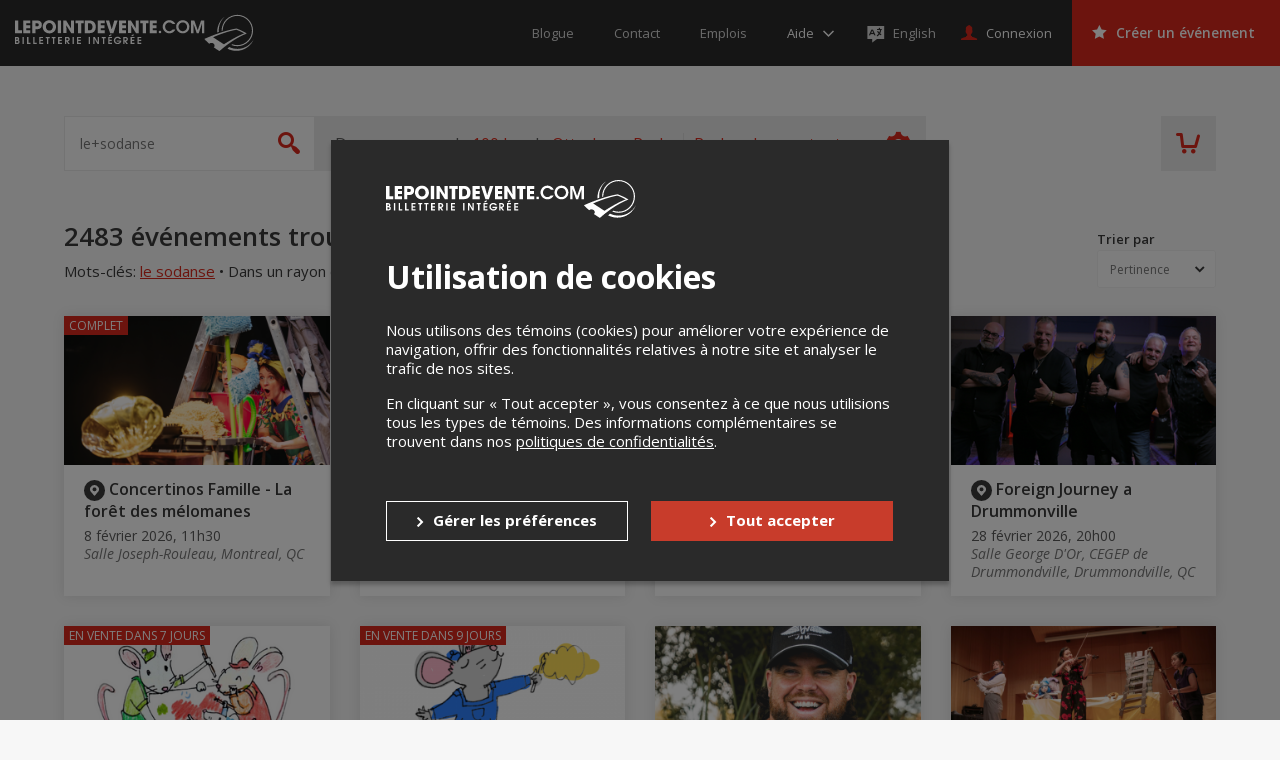

--- FILE ---
content_type: text/html; charset=UTF-8
request_url: https://lepointdevente.com/?locality=1720&radius=100&q=le+sodanse&sort=relevance&page=24
body_size: 152596
content:
<!DOCTYPE html>
<html lang="fr" data-release="69729893">
<head>
	<title>Lepointdevente.com</title>
	<meta charset="utf-8">
	<meta name="description" content="Découvrez une multitude d&#039;événements dans votre région et faites plaisir à vos proches. Achetez des billets en quelques clics.">
	<meta property="og:title" content="Lepointdevente.com">
	<meta property="og:type" content="website">
	<meta property="og:image" content="https://cdn.lepointdevente.com/themes/tpos/ogp-img-fr-5f32b556.gif">
	<meta property="og:url" content="https://lepointdevente.com/?locality=1720&amp;radius=100&amp;q=le+sodanse&amp;sort=relevance&amp;page=24">
	<meta property="og:description" content="Découvrez une multitude d&#039;événements dans votre région et faites plaisir à vos proches. Achetez des billets en quelques clics.">
	<meta name="viewport" content="width=device-width, initial-scale=1, maximum-scale=1.0, user-scalable=no">
	<meta name="theme-color" content="#3a3a3a">
	<meta name="turbolinks-cache-control" content="no-cache">
	<!--[if lte IE 8]><script src="//cdn.lepointdevente.com/releases/69729893/js/html5shiv.min.js"></script><![endif]-->
	<link rel="shortcut icon" href="//cdn.lepointdevente.com/themes/tpos/favicon-en-5f32b555.png">
	<link rel="canonical" href="https://lepointdevente.com/?locality=1720&amp;radius=100&amp;q=le+sodanse&amp;sort=relevance&amp;page=24">
	<link href="//cdn.lepointdevente.com/releases/69729893/b2c/icons/apple-touch-icon.png" rel="apple-touch-icon">
	<link href="//cdn.lepointdevente.com/releases/69729893/b2c/icons/icon-192.png" rel="icon" sizes="192x192">
	<link rel="stylesheet" href="//fonts.googleapis.com/css?family=Open+Sans:300,400,400i,600,700,800">
	<link rel="stylesheet" href="//cdn.lepointdevente.com/releases/69729893/b2c/css/main.css" type="text/css" data-turbolinks-track="reload">
	<script type="text/javascript" src="https://pg.feroot.com/v1/bundle/6fd73e95-a2f0-43bb-8d57-2048cbe4e4ff" async></script>
	<script>var cookiedomain='lepointdevente.com',embedded=!1;try{embedded=window.self!==window.top}catch(e){embedded=!0}if(embedded){document.documentElement.className+=' embed'}</script>
	<script src="//cdn.lepointdevente.com/releases/69729893/js/modernizr.min.js"></script>
	<script src="//cdn.lepointdevente.com/releases/69729893/js/detectizr.min.js"></script>
	<script src="//cdn.lepointdevente.com/releases/69729893/b2c/js/vendors.js" data-turbolinks-track="reload"></script>
	<script src="https://cdnjs.cloudflare.com/ajax/libs/email-autocomplete/0.1.3/jquery.email-autocomplete.min.js"></script>
	<script src="//cdn.lepointdevente.com/releases/69729893/b2c/js/locale/fr.js" data-turbolinks-track="reload" defer></script>
	<script src="//cdn.lepointdevente.com/releases/69729893/b2c/locale/fr.js" data-turbolinks-track="reload" defer></script>
	<script src="//cdn.lepointdevente.com/releases/69729893/b2c/js/main.js" data-turbolinks-track="reload" defer></script>
	<script src="/plugins/embed.js?footer=false&amp;ping=false" defer></script>
	<script src="https://cdn.seatsio.net/chart.js" defer></script>
	<script src="//maps.googleapis.com/maps/api/js?key=AIzaSyBO9ufDr3qKNIY16M0IhgdHrsUA3rteH_A&loading=async" defer></script>
	<script src="https://www.google.com/recaptcha/api.js"></script>
</head>
<body data-canonical="/?locality=1720&amp;radius=100&amp;q=le+sodanse&amp;sort=relevance&amp;page=24" data-model="events">
	<a href="#skip-content-anchor" class="skip-content-link" data-turbolinks="false">Passer au contenu</a>
	<header id="header" class="l-header">
		<div class="l-page-wrapper">
			<div class="l-header-content">
				<a class="logo" href="/">
					<img src="https://cdn.lepointdevente.com/themes/tpos/logo-on-dark-fr-5f32b556.svg" alt="Lepointdevente.com">
				</a>
				<button id="embed-back" type="button" class="embed-back" onclick="embedBack();"></button>
				<nav class="nav-meta">
					<ul>
						<li class="nav-meta-item"><a href="http://blog.lepointdevente.com/" target="_blank"><span class="nav-meta-text">Blogue</span></a></li>
						<li class="nav-meta-item"><a href="/contact/"><span class="nav-meta-text">Contact</span></a></li>
						<li class="nav-meta-item"><a href="https://lepointdevente.com/organisateurs/a-propos/emplois/" target="_blank"><span class="nav-meta-text">Emplois</span></a></li>
					</ul>
				</nav>
				<div id="help" class="folder-help js-folder">
					<button class="btn help js-folder-trigger">
						<span class="text-wrapper">
							<span class="text" data-turbolinks-permanent>Aide</span>
						</span>
					</button>
					<nav id="help-menu" class="folder-content js-folder-content">
						<ul>
							<li><a href="http://aide.lepointdevente.com/" target="blank">Centre d'aide</a></li>
							<li><a href="https://www.youtube.com/@Lepointdeventecom-vu9lt/videos" target="blank">Tutoriels vidéos</a></li>
							<li><a href="https://aide.lepointdevente.com/fr/collections/572670-f-a-q-lepointdevente-com" target="blank">F.A.Q.</a></li>
							<li><a href="https://lepointdevente.com/organisateurs/landing-page/etudes-de-cas" target="blank">Études de cas</a></li>
							<li><a href="https://lepointdevente.com/organisateurs/landing-page/bonnes-pratiques" target="blank">Bonnes pratiques</a></li>
							<li><a href="https://lepointdevente.com/organisateurs/landing-page/formations" target="blank">Formations</a></li>
						</ul>
					</nav>
				</div>
				<div class="langselector embed-hidden">
					<a href="/?lang=en" lang="en" class="langselector-trigger">
						<span class="langselector-icon" aria-hidden="true"></span>
						<span class="langselector-trigger-text">English</span>
					</a>
				</div>
				<a id="sign-in" href="/connexion/" class="btn login"><span class="text">Connexion</span></a>
				<div id="user" class="folder-login js-folder">
					<button class="btn login js-folder-trigger">
						<span class="text-wrapper">
							<span id="user-name" class="text" data-turbolinks-permanent></span>
						</span>
					</button>
					<nav id="user-menu" class="folder-content js-folder-content">
						<ul>
							<li><a href="/mon-compte/">Mon compte</a></li>
							<li id="user-menu-management" data-turbolinks-permanent><a href="/gestion/" data-turbolinks="false">Gestion des événements</a></li>
							<li><a href="/panier">Panier d'achat</a></li>
							<li><a href="/deconnexion/" data-turbolinks="false">Déconnexion</a></li>
						</ul>
					</nav>
				</div>
				<a id="organizers" href="/organisateurs" class="btn create is-red" data-turbolinks="false" data-turbolinks-permanent><span class="text">Créer un événement</span></a>
				<a id="cart-mobile" href="/panier" class="header-cart" data-turbolinks-permanent></a>
				<button class="offcanvas-trigger js-offcanvas-trigger">
					<span class="offcanvas-trigger-strokes">
						<span class="offcanvas-trigger-stroke"></span>
						<span class="offcanvas-trigger-stroke"></span>
						<span class="offcanvas-trigger-stroke"></span>
					</span>
				</button>
				<div class="langs">
					<select id="langs">
						<option lang="en" value="en">English</option>
						<option lang="fr" value="fr" selected>Français</option>
					</select>
				</div>
				<button class="btn-close js-embed-modal-close"></button>
			</div>
		</div>
	</header>
	<div id="mobile-menu" class="l-offcanvas js-offcanvas">
		<button class="visuallyhidden btn-guard top" aria-hidden="true"></button>
		<h1 class="visuallyhidden">Menu principal</h1>
		<nav class="nav-meta">
			<ul>
				<li class="nav-meta-item"><a href="http://blog.lepointdevente.com/" target="blank"><span class="nav-meta-text">Blogue</span></a></li>
				<li class="nav-meta-item"><a href="/contact/"><span class="nav-meta-text">Contact</span></a></li>
				<li class="nav-meta-item"><a href="https://lepointdevente.com/organisateurs/a-propos/emplois/" target="_blank"><span class="nav-meta-text">Emplois</span></a></li>
			</ul>
		</nav>
		<div id="help-mobile" class="folder-help js-folder">
			<button class="btn help js-folder-trigger">
				<span class="text-wrapper">
					<span class="text" data-turbolinks-permanent>Aide</span>
				</span>
			</button>
			<nav id="help-menu-mobile" class="folder-content js-folder-content" data-turbolinks-permanent>
				<ul>
					<li><a href="http://aide.lepointdevente.com/" target="blank">Centre d'aide</a></li>
					<li><a href="https://www.youtube.com/@Lepointdeventecom-vu9lt/videos" target="blank">Tutoriels vidéos</a></li>
					<li><a href="https://aide.lepointdevente.com/fr/collections/572670-f-a-q-lepointdevente-com" target="blank">F.A.Q.</a></li>
					<li><a href="https://lepointdevente.com/organisateurs/landing-page/etudes-de-cas" target="blank">Études de cas</a></li>
					<li><a href="https://lepointdevente.com/organisateurs/landing-page/bonnes-pratiques" target="blank">Bonnes pratiques</a></li>
					<li><a href="https://lepointdevente.com/organisateurs/landing-page/formations" target="blank">Formations</a></li>
				</ul>
			</nav>
		</div>
		<div class="langselector embed-hidden">
			<a href="/?lang=en" lang="en" class="langselector-trigger">
				<span class="langselector-icon" aria-hidden="true"></span>
				<span class="langselector-trigger-text">English</span>
			</a>
		</div>
		<a id="sign-in-mobile" href="/connexion/" class="btn login"><span class="text">Connexion</span></a>
		<div id="user-mobile" class="folder-login js-folder">
			<button class="btn login js-folder-trigger">
				<span class="text-wrapper">
					<span id="user-name-mobile" class="text" data-turbolinks-permanent></span>
				</span>
			</button>
			<nav id="user-menu-mobile" class="folder-content js-folder-content" data-turbolinks-permanent>
				<ul>
					<li><a href="/mon-compte/">Mon compte</a></li>
					<li id="user-menu-management-mobile" data-turbolinks-permanent><a href="/gestion/" data-turbolinks="false">Gestion des événements</a></li>
					<li><a href="/panier">Panier d'achat</a></li>
					<li><a href="/deconnexion/" data-turbolinks="false">Déconnexion</a></li>
				</ul>
			</nav>
		</div>
		<a id="organizers-mobile" href="/organisateurs" class="btn create is-red" data-turbolinks="false" data-turbolinks-permanent><span class="text">Créer un événement</span></a>
		<nav class="nav-prefooter">
			<div>
				<h2><a href="/">Acheter des billets</a></h2>
				<ul>
					<li class="nav-prefooter-item"><a id="modal-giftcard-link-trigger-mobile" tabindex="0">Offrir une carte-cadeau</a></li>
					<li class="nav-prefooter-item"><a href="/conditions/#achat">Politique d’achat</a></li>
					<li class="nav-prefooter-item"><a href="http://aide.lepointdevente.com/fr/collections/572670-f-a-q-achat-de-billets-en-ligne" target="blank">Aide</a></li>
				</ul>
			</div>
			<div>
				<h2><a href="/organisateurs" data-turbolinks="false">Organisateurs</a></h2>
				<ul>
					<li class="nav-prefooter-item"><a href="/organisateurs" data-turbolinks="false">Créer un événement</a></li>
				</ul>
			</div>
			<div>
				<h2><a href="/">Événements</a></h2>
				<ul>
					<li class="nav-prefooter-item"><a href="/?type=virtual&amp;locality=">Événements virtuels</a></li>
					<li class="nav-prefooter-item"><a href="/?type=physical&amp;locality=11&amp;radius=0">Événements à Montréal</a></li>
					<li class="nav-prefooter-item"><a href="/?type=physical&amp;locality=1&amp;radius=0">Événements à Québec</a></li>
					<li class="nav-prefooter-item"><a href="/?type=physical&amp;locality=1458&amp;radius=0">Événements à Gatineau</a></li>
				</ul>
			</div>
		</nav>
		<nav class="nav-medias">
			<ul>
				<li class="nav-medias-item">
					<a href="https://facebook.com/lepointdevente" class="facebook" target="_blank"><span class="visuallyhidden" lang="en">Facebook</span></a>
				</li>
				<li class="nav-medias-item">
					<a href="https://twitter.com/lepointdevente" class="twitter" target="_blank"><span class="visuallyhidden" lang="en">Twitter</span></a>
				</li>
				<li class="nav-medias-item">
					<a href="https://instagram.com/lepointdevente" class="instagram" target="_blank"><span class="visuallyhidden" lang="en">Instagram</span></a>
				</li>
				<li class="nav-medias-item">
					<a href="https://www.linkedin.com/company/lepointdevente-com" class="linkedin" target="_blank"><span class="visuallyhidden" lang="en">LinkedIn</span></a>
				</li>
				<li class="nav-medias-item">
					<a href="https://www.tiktok.com/@lepointdevente.com" class="tiktok" target="_blank"><span class="visuallyhidden" lang="en">Tiktok</span></a>
				</li>
			</ul>
		</nav>
		<a href="/organisateurs/a-propos#compliance-security" class="b2c-mobile-pci-link" target="_blank">
			<img src="https://tpos-cdn.s3.ca-central-1.amazonaws.com/b2b/about/logo-pci-white.png" alt="PCI Logo">
		</a>
		<nav class="nav-footer">
			<ul>
				<li class="nav-footer-item">
					<a href="http://blog.lepointdevente.com/" target="blank"><span class="nav-footer-text">Blogue</span></a>
				</li>
				<li class="nav-footer-item">
					<a href="/contact/"><span class="nav-footer-text">Contact</span></a>
				</li>
				<li class="nav-footer-item">
					<a href="https://lepointdevente.com/organisateurs/a-propos/emplois/" target="_blank"><span class="nav-footer-text">Emplois</span></a>
				</li>
				<li class="nav-footer-item">
					<a href="/conditions/"><span class="nav-footer-text">Conditions d'utilisation</span></a>
				</li>
				<li class="nav-footer-item">
					<a href="/conditions/#confidentialite"><span class="nav-footer-text">Politique de confidentialité</span></a>
				</li>
				<li class="nav-footer-item">
					<a role="button" tabindex="0" onclick="openCookiePreferences()" style="cursor:pointer"><span class="nav-footer-text">Préférences de confidentialité</span></a>
				</li>
			</ul>
		</nav>
		<button class="visuallyhidden btn-guard bottom" aria-hidden="true"></button>
	</div>
	<div id="search" class="l-banner">
		<div class="l-page-wrapper">
			<div class="banner-content">
				<form id="search-quick" action="/" method="get" class="form-search">
					<label for="search-quick-keywords" class="visuallyhidden">Spectacle, artiste, lieu...</label>
					<input id="search-quick-keywords" type="search" name="q" placeholder="Spectacle, artiste, lieu..." autocomplete="off">
					<input id="search-quick-type" type="hidden" name="type" disabled>
					<input id="search-quick-wfr" type="hidden" name="wfr" disabled>
					<input id="search-quick-locality" type="hidden" name="locality" value="11">
					<input id="search-quick-radius" type="hidden" name="radius" disabled>
					<input id="search-quick-dates" type="hidden" name="dates" disabled>
					<input id="search-quick-start" type="hidden" name="start" disabled>
					<input id="search-quick-end" type="hidden" name="end" disabled>
					<input id="search-quick-categories" type="hidden" name="categories" disabled>
					<button type="submit"><span class="visuallyhidden">Rechercher</span></button>
				</form>
				<div id="search-summary" class="form-search-data-wrapper">
					<div class="form-search-data">
						<span id="search-summary-links">
							<span data-radius="0">À <button type="button" class="search-locality-name link-alike"><span data-placeholder="locality"></span></button></span>
							<span data-radius="1">Dans un rayon de <button type="button" class="link-alike"><span data-placeholder="radius"></span> km</button> de <button type="button" class="search-locality-name link-alike"><span data-placeholder="locality"></span></button></span>
						</span>
						<button type="button" id="search-everywhere" class="link-alike form-search-all">Rechercher partout</button>
					</div>
				</div>
				<div id="search-options" class="form-search-options-folder js-folder">
					<button id="search-advanced-trigger" class="form-search-options-trigger js-folder-trigger">
						<span class="parentheses">(</span>Plus d'options<span class="parentheses">)</span>
					</button>
					<div class="form-search-options-content js-folder-content">
						<div class="l-page-wrapper">
							<form id="search-advanced" action="/" class="form-search-options">
								<fieldset>
									<legend>Recherche avancée</legend>
									<input id="search-advanced-keywords" type="search" name="q" placeholder="Spectacle, artiste, lieu..." autocomplete="off">
								</fieldset>
								<fieldset id="search-advanced-types">
									<legend>Type d'événement</legend>
									<div class="checkbox-wrapper">
										<input id="search-advanced-type-physical" type="checkbox" name="type" value="physical">
										<label for="search-advanced-type-physical">Événements en personne</label>
									</div>
									<div class="checkbox-wrapper">
										<input id="search-advanced-type-virtual" type="checkbox" name="type" value="virtual">
										<label for="search-advanced-type-virtual">Événements virtuels</label>
									</div>
								</fieldset>
								<fieldset id="search-advanced-locality">
									<legend>Lieu</legend>
									<label for="search-advanced-locality-select"><span class="visuallyhidden">Sélectionnez une ville</span></label>
									<div class="select-wrapper">
										<select id="search-advanced-locality-select" name="locality">
											<option value="" data-lat="45.5313015" data-lng="-73.6078282">Rechercher partout</option>
											<option value="1268" data-lat="45.6470539" data-lng="-72.5650634">Acton Vale</option>
											<option value="1269" data-lat="46.0469526" data-lng="-71.1054430">Adstock</option>
											<option value="7245" data-lat="45.3111798" data-lng="-74.6367158">Alexandria</option>
											<option value="626" data-lat="45.5574094" data-lng="-74.8202416">Alfred</option>
											<option value="1273" data-lat="48.5590427" data-lng="-71.6509342">Alma</option>
											<option value="1275" data-lat="48.5726016" data-lng="-78.1159752">Amos</option>
											<option value="1276" data-lat="48.4665072" data-lng="-67.4306801">Amqui</option>
											<option value="46548" data-lat="45.6168829" data-lng="-73.5498510">Anjou</option>
											<option value="63054" data-lat="45.6770575" data-lng="-74.4375647">Argenteuil</option>
											<option value="1279" data-lat="46.0240633" data-lng="-71.9231415">Arthabaska</option>
											<option value="315" data-lat="47.9891128" data-lng="-66.7178677">Atholville</option>
											<option value="1290" data-lat="45.1680049" data-lng="-72.0393868">Ayer&#039;s Cliff</option>
											<option value="1291" data-lat="49.2041707" data-lng="-68.2274766">Baie-Comeau</option>
											<option value="1295" data-lat="47.4440678" data-lng="-70.5095900">Baie-Saint-Paul</option>
											<option value="1300" data-lat="48.5042392" data-lng="-77.7086939">Barraute</option>
											<option value="51272" data-lat="47.6328537" data-lng="-65.6731111">Bathurst</option>
											<option value="1313" data-lat="44.9924029" data-lng="-69.8780277">Bedford</option>
											<option value="1315" data-lat="45.5708634" data-lng="-73.2108153">Beloeil</option>
											<option value="1317" data-lat="46.9236654" data-lng="-70.7213465">Berthier-sur-Mer</option>
											<option value="1324" data-lat="45.6720948" data-lng="-73.8673280">Blainville</option>
											<option value="1326" data-lat="45.6687387" data-lng="-73.7599198">Bois-des-Filion</option>
											<option value="1328" data-lat="45.6176485" data-lng="-73.8402338">Boisbriand</option>
											<option value="1332" data-lat="48.0716845" data-lng="-65.4820724">Bonaventure</option>
											<option value="1334" data-lat="45.5995487" data-lng="-73.4420689">Boucherville</option>
											<option value="1342" data-lat="45.3000015" data-lng="-72.6711341">Bromont</option>
											<option value="1343" data-lat="45.4570674" data-lng="-73.4653989">Brossard</option>
											<option value="1312" data-lat="46.3255302" data-lng="-72.4282706">Bécancour</option>
											<option value="126" data-lat="51.0357084" data-lng="-114.0954793">Calgary</option>
											<option value="1351" data-lat="45.5529691" data-lng="-75.7596380">Cantley</option>
											<option value="1359" data-lat="46.6792446" data-lng="-71.7845578">Cap-Santé</option>
											<option value="1354" data-lat="47.3758925" data-lng="-61.8720689">Cap-aux-Meules</option>
											<option value="1357" data-lat="48.4284610" data-lng="-64.3281930">Cap-d&#039;Espoir</option>
											<option value="12445" data-lat="48.1261209" data-lng="-66.1663817">Carleton-sur-Mer</option>
											<option value="1365" data-lat="48.3666020" data-lng="-67.2445029">Causapscal</option>
											<option value="1366" data-lat="45.4419009" data-lng="-73.2941614">Chambly</option>
											<option value="1250" data-lat="46.2516893" data-lng="-63.1384740">Charlottetown</option>
											<option value="1379" data-lat="45.9628790" data-lng="-71.8216360">Chesterville</option>
											<option value="1380" data-lat="49.9134422" data-lng="-74.3708504">Chibougamau</option>
											<option value="1374" data-lat="45.3620236" data-lng="-73.7362430">Châteauguay</option>
											<option value="1377" data-lat="45.9353599" data-lng="-75.0374380">Chénéville</option>
											<option value="1386" data-lat="45.6666669" data-lng="-72.0833330">Cleveland</option>
											<option value="1388" data-lat="45.1335878" data-lng="-71.8060354">Coaticook</option>
											<option value="1394" data-lat="45.4007366" data-lng="-71.6059975">Cookshire-Eaton</option>
											<option value="744" data-lat="45.0288262" data-lng="-74.7303691">Cornwall</option>
											<option value="1396" data-lat="45.2962514" data-lng="-74.1779708">Coteau-du-Lac</option>
											<option value="1399" data-lat="45.2063082" data-lng="-72.7471354">Cowansville</option>
											<option value="1405" data-lat="45.3790496" data-lng="-73.5443911">Delson</option>
											<option value="1409" data-lat="46.6598039" data-lng="-71.9525687">Deschambault</option>
											<option value="344" data-lat="46.0839910" data-lng="-64.7158783">Dieppe</option>
											<option value="1412" data-lat="45.9092283" data-lng="-71.3637610">Disraeli</option>
											<option value="1414" data-lat="48.8783766" data-lng="-72.2197316">Dolbeau-Mistassini</option>
											<option value="1417" data-lat="46.6759492" data-lng="-71.7263306">Donnacona</option>
											<option value="1421" data-lat="45.8721340" data-lng="-72.4819358">Drummondville</option>
											<option value="1425" data-lat="45.1390540" data-lng="-72.8059511">Dunham</option>
											<option value="1429" data-lat="45.4826892" data-lng="-71.6599624">East Angus</option>
											<option value="143" data-lat="53.5198996" data-lng="-113.5119755">Edmonton</option>
											<option value="352" data-lat="47.3847429" data-lng="-68.3301308">Edmundston</option>
											<option value="11312" data-lat="55.7377589" data-lng="-117.2019046">Falher</option>
											<option value="1438" data-lat="45.2826318" data-lng="-72.9762285">Farnham</option>
											<option value="1441" data-lat="47.4021703" data-lng="-61.8956041">Fatima</option>
											<option value="1445" data-lat="48.7391752" data-lng="-69.0876410">Forestville</option>
											<option value="1448" data-lat="46.8852023" data-lng="-71.6142725">Fossambault-sur-le-Lac</option>
											<option value="1457" data-lat="48.8720585" data-lng="-64.4530193">Gaspé</option>
											<option value="1458" data-lat="45.4671314" data-lng="-75.7025366">Gatineau</option>
											<option value="1462" data-lat="49.0033360" data-lng="-72.5459780">Girardville</option>
											<option value="1465" data-lat="45.7666670" data-lng="-74.2500000">Gore</option>
											<option value="1466" data-lat="46.1383772" data-lng="-76.0580576">Gracefield</option>
											<option value="1467" data-lat="45.4036810" data-lng="-72.7328394">Granby</option>
											<option value="41014" data-lat="46.5086251" data-lng="-80.9794395">Greater Sudbury</option>
											<option value="7725" data-lat="44.6483287" data-lng="-63.6070091">Halifax</option>
											<option value="1490" data-lat="47.2386547" data-lng="-61.8674401">Havre-Aubert</option>
											<option value="1491" data-lat="47.4113923" data-lng="-61.7911250">Havre-aux-Maisons</option>
											<option value="848" data-lat="45.6035429" data-lng="-74.6074592">Hawkesbury</option>
											<option value="850" data-lat="49.6880184" data-lng="-83.6669552">Hearst</option>
											<option value="1499" data-lat="48.0500000" data-lng="-65.2000000">Hope</option>
											<option value="1507" data-lat="46.0282883" data-lng="-73.4375338">Joliette</option>
											<option value="878" data-lat="49.4168760" data-lng="-82.4168469">Kapuskasing</option>
											<option value="894" data-lat="44.2436607" data-lng="-76.5218174">Kingston</option>
											<option value="1521" data-lat="45.7554816" data-lng="-74.9487440">L&#039;Ange-Gardien</option>
											<option value="1523" data-lat="48.1970350" data-lng="-70.2456914">L&#039;Anse-Saint-Jean</option>
											<option value="1525" data-lat="48.6906300" data-lng="-71.6718694">L&#039;Ascension-de-Notre-Seigneur</option>
											<option value="1527" data-lat="45.8459497" data-lng="-73.4262362">L&#039;Assomption</option>
											<option value="1528" data-lat="45.7604991" data-lng="-72.2985748">L&#039;Avenir</option>
											<option value="1530" data-lat="47.3687166" data-lng="-61.9186018">L&#039;Étang-du-Nord</option>
											<option value="1542" data-lat="48.7144849" data-lng="-72.6545137">La Doré</option>
											<option value="1545" data-lat="46.9636813" data-lng="-71.3127278">La Jacques-Cartier</option>
											<option value="1547" data-lat="47.6654780" data-lng="-70.1449779">La Malbaie</option>
											<option value="1552" data-lat="45.4110854" data-lng="-73.4845849">La Prairie</option>
											<option value="1555" data-lat="48.8003695" data-lng="-79.2029155">La Sarre</option>
											<option value="1566" data-lat="46.1409300" data-lng="-76.2478110">Lac-Cayamant</option>
											<option value="1579" data-lat="45.5796007" data-lng="-70.8885389">Lac-Mégantic</option>
											<option value="1563" data-lat="46.8917248" data-lng="-72.4295664">Lac-aux-Sables</option>
											<option value="1586" data-lat="45.6524457" data-lng="-74.3423103">Lachute</option>
											<option value="1587" data-lat="45.0819794" data-lng="-73.3728638">Lacolle</option>
											<option value="1591" data-lat="45.8406595" data-lng="-71.0890802">Lambton</option>
											<option value="1592" data-lat="48.5381461" data-lng="-77.9394677">Landrienne</option>
											<option value="1595" data-lat="48.4458893" data-lng="-71.5142715">Larouche</option>
											<option value="1599" data-lat="45.5822437" data-lng="-73.7424211">Laval</option>
											<option value="1600" data-lat="45.8933613" data-lng="-73.2979701">Lavaltrie</option>
											<option value="1612" data-lat="45.2695308" data-lng="-74.2215907">Les Coteaux</option>
											<option value="1614" data-lat="48.3477660" data-lng="-69.4057350">Les Escoumins</option>
											<option value="46586" data-lat="46.1222829" data-lng="-74.4268802">Les Laurentides</option>
											<option value="924" data-lat="42.9850463" data-lng="-81.2596531">London</option>
											<option value="2" data-lat="45.5139405" data-lng="-73.4609308">Longueuil</option>
											<option value="1623" data-lat="46.5820511" data-lng="-71.8140340">Lotbinière</option>
											<option value="1618" data-lat="46.7561991" data-lng="-71.2113929">Lévis</option>
											<option value="1637" data-lat="46.3785527" data-lng="-75.9763598">Maniwaki</option>
											<option value="1647" data-lat="45.2931965" data-lng="-71.7118749">Martinville</option>
											<option value="1648" data-lat="45.7453230" data-lng="-73.6275851">Mascouche</option>
											<option value="1650" data-lat="46.3621248" data-lng="-72.9644155">Maskinongé</option>
											<option value="1653" data-lat="48.8418737" data-lng="-67.5180695">Matane</option>
											<option value="70442" data-lat="46.5586334" data-lng="-72.7249281">Mauricie</option>
											<option value="1655" data-lat="45.5492866" data-lng="-73.2292755">McMasterville</option>
											<option value="1662" data-lat="45.6712291" data-lng="-74.0092718">Mirabel</option>
											<option value="396" data-lat="46.1056405" data-lng="-64.8015497">Moncton</option>
											<option value="1665" data-lat="48.5880469" data-lng="-68.1912167">Mont-Jo</option>
											<option value="1667" data-lat="46.5521401" data-lng="-75.5038382">Mont-Laurier</option>
											<option value="1670" data-lat="45.3339528" data-lng="-73.1533651">Mont-Saint-Grégoire</option>
											<option value="1674" data-lat="46.1412517" data-lng="-74.5965832">Mont-Tremblant</option>
											<option value="1676" data-lat="45.6519493" data-lng="-74.9408715">Montebello</option>
											<option value="1677" data-lat="46.9793327" data-lng="-70.5559568">Montmagny</option>
											<option value="11" selected data-lat="45.5319010" data-lng="-73.6113364">Montréal</option>
											<option value="71021" data-lat="45.5032600" data-lng="-73.3954071">Montérégie</option>
											<option value="1682" data-lat="45.9043849" data-lng="-74.2433976">Morin-Heights</option>
											<option value="1685" data-lat="45.1880677" data-lng="-73.4059914">Napierville</option>
											<option value="1687" data-lat="46.7004923" data-lng="-71.5903420">Neuville</option>
											<option value="1692" data-lat="46.2354846" data-lng="-72.6081974">Nicolet</option>
											<option value="55406" data-lat="48.0064225" data-lng="-69.3776599">Notre-Dame-des-Sept-Douleurs</option>
											<option value="1710" data-lat="46.0032410" data-lng="-72.3405090">Notre-Dame-du-Bon-Conseil</option>
											<option value="1711" data-lat="46.0957868" data-lng="-75.6072741">Notre-Dame-du-Laus</option>
											<option value="1712" data-lat="46.4879993" data-lng="-72.6565468">Notre-Dame-du-Mont-Carmel</option>
											<option value="1715" data-lat="48.1368641" data-lng="-66.3120732">Nouvelle</option>
											<option value="11083" data-lat="45.5396811" data-lng="-73.9586658">Oka</option>
											<option value="1032" data-lat="45.3840402" data-lng="-75.6877624">Ottawa</option>
											<option value="1720" data-lat="45.5408033" data-lng="-73.2054878">Otterburn Park</option>
											<option value="79995" data-lat="45.5188971" data-lng="-73.6140160">Outremont</option>
											<option value="1726" data-lat="45.6192843" data-lng="-75.0190977">Papineauville</option>
											<option value="410" data-lat="47.7854264" data-lng="-65.7227778">Petit-Rocher</option>
											<option value="1060" data-lat="45.5351150" data-lng="-74.9988470">Plantagenet</option>
											<option value="1739" data-lat="46.2197996" data-lng="-71.7732696">Plessisville</option>
											<option value="1745" data-lat="45.4526209" data-lng="-73.8107183">Pointe-Claire</option>
											<option value="1749" data-lat="46.7604090" data-lng="-71.6872477">Pont-Rouge</option>
											<option value="1752" data-lat="46.7835288" data-lng="-71.8888581">Portneuf</option>
											<option value="7256" data-lat="45.4356658" data-lng="-75.1335318">Prescott and Russell United Counties</option>
											<option value="1759" data-lat="46.1717140" data-lng="-71.8794124">Princeville</option>
											<option value="1757" data-lat="45.8686238" data-lng="-74.0742034">Prévost</option>
											<option value="1763" data-lat="45.5201353" data-lng="-76.2359446">Quyon</option>
											<option value="1" data-lat="46.8329717" data-lng="-71.2724083">Québec</option>
											<option value="1767" data-lat="46.0517475" data-lng="-73.7184317">Rawdon</option>
											<option value="65869" data-lat="44.1696126" data-lng="-79.4364851">Regional Municipality of York</option>
											<option value="985" data-lat="45.7537830" data-lng="-73.4517453">Repentigny</option>
											<option value="1771" data-lat="48.4395015" data-lng="-68.5207833">Rimouski</option>
											<option value="7242" data-lat="48.2757064" data-lng="-68.5553103">Rimouski-Neigette</option>
											<option value="1782" data-lat="47.4328950" data-lng="-70.0174250">Rivière-Ouelle</option>
											<option value="1784" data-lat="46.4452032" data-lng="-74.9109498">Rivière-Rouge</option>
											<option value="1785" data-lat="48.0886193" data-lng="-69.1945082">Rivière-Trois-Pistoles</option>
											<option value="1778" data-lat="47.8302938" data-lng="-69.5315818">Rivière-du-Loup</option>
											<option value="1786" data-lat="48.5138010" data-lng="-72.2281558">Roberval</option>
											<option value="1789" data-lat="45.6384840" data-lng="-73.7959874">Rosemère</option>
											<option value="1792" data-lat="45.4727873" data-lng="-73.2543798">Rouville</option>
											<option value="1793" data-lat="48.2324791" data-lng="-79.0209655">Rouyn-Noranda</option>
											<option value="1799" data-lat="48.4090226" data-lng="-71.1155488">Saguenay</option>
											<option value="80663" data-lat="48.3732760" data-lng="-71.0505660">Saguenay–Lac-Saint-Jean</option>
											<option value="1802" data-lat="46.7320670" data-lng="-72.4325156">Saint-Adelphe</option>
											<option value="1803" data-lat="45.9669527" data-lng="-74.3514420">Saint-Adolphe-d&#039;Howard</option>
											<option value="1806" data-lat="46.5592181" data-lng="-71.4353770">Saint-Agapit</option>
											<option value="1818" data-lat="46.1871961" data-lng="-73.6861803">Saint-Alphonse-Rodriguez</option>
											<option value="1822" data-lat="48.4775660" data-lng="-68.4229830">Saint-Anaclet</option>
											<option value="7243" data-lat="45.7271348" data-lng="-75.0531834">Saint-André-Avellin</option>
											<option value="74362" data-lat="47.6759480" data-lng="-69.7248480">Saint-André-de-Kamouraska</option>
											<option value="1828" data-lat="46.6303479" data-lng="-70.9818967">Saint-Anselme</option>
											<option value="1831" data-lat="45.8004713" data-lng="-73.1988211">Saint-Antoine-sur-Richelieu</option>
											<option value="1832" data-lat="47.7615991" data-lng="-69.4787782">Saint-Antonin</option>
											<option value="1834" data-lat="45.0326290" data-lng="-73.0490040">Saint-Armand</option>
											<option value="1837" data-lat="46.7417351" data-lng="-71.4307842">Saint-Augustin-de-Desmaures</option>
											<option value="36463" data-lat="45.1679559" data-lng="-72.2721990">Saint-Benoît-du-Lac</option>
											<option value="1845" data-lat="46.4970777" data-lng="-71.1479546">Saint-Bernard</option>
											<option value="1849" data-lat="45.2112670" data-lng="-73.2873490">Saint-Blaise-sur-Richelieu</option>
											<option value="1852" data-lat="46.4247730" data-lng="-72.8216098">Saint-Bruno</option>
											<option value="1855" data-lat="45.5279157" data-lng="-73.3431326">Saint-Bruno-de-Montarville</option>
											<option value="46579" data-lat="45.9497907" data-lng="-73.8495832">Saint-Calixte-de-Kilkenny</option>
											<option value="1857" data-lat="45.6768667" data-lng="-71.7079408">Saint-Camille</option>
											<option value="1859" data-lat="46.6559201" data-lng="-72.1406839">Saint-Casimir</option>
											<option value="1862" data-lat="46.0465167" data-lng="-73.4626737">Saint-Charles-Borromée</option>
											<option value="1863" data-lat="46.7663121" data-lng="-70.9435340">Saint-Charles-de-Bellechasse</option>
											<option value="1869" data-lat="45.1024875" data-lng="-73.7606125">Saint-Chrysostome</option>
											<option value="1872" data-lat="46.2280500" data-lng="-73.4079630">Saint-Cléophas-de-Brandon</option>
											<option value="1880" data-lat="47.0075780" data-lng="-70.2283882">Saint-Cyrille-de-Lessard</option>
											<option value="1881" data-lat="45.9221934" data-lng="-72.4329090">Saint-Cyrille-de-Wendover</option>
											<option value="1860" data-lat="46.2136250" data-lng="-72.4324380">Saint-Célestin</option>
											<option value="1895" data-lat="46.3352794" data-lng="-74.2433144">Saint-Donat-de-Montcalm</option>
											<option value="1907" data-lat="45.9103894" data-lng="-73.6758303">Saint-Esprit</option>
											<option value="1916" data-lat="45.5702599" data-lng="-73.8950236">Saint-Eustache</option>
											<option value="1918" data-lat="48.2962078" data-lng="-68.8382536">Saint-Fabien</option>
											<option value="1919" data-lat="46.6303969" data-lng="-70.1463383">Saint-Fabien-de-Panet</option>
											<option value="1928" data-lat="46.5156507" data-lng="-71.5594976">Saint-Flavien</option>
											<option value="1930" data-lat="47.9839569" data-lng="-67.1614589">Saint-François-d&#039;Assise</option>
											<option value="1921" data-lat="48.6569439" data-lng="-72.4427550">Saint-Félicien</option>
											<option value="1925" data-lat="46.1684180" data-lng="-73.4290510">Saint-Félix-de-Valois</option>
											<option value="1939" data-lat="46.2666670" data-lng="-73.3833329">Saint-Gabriel-de-Brandon</option>
											<option value="1940" data-lat="48.4151118" data-lng="-68.1774089">Saint-Gabriel-de-Rimouski</option>
											<option value="1944" data-lat="46.1169639" data-lng="-70.6711951">Saint-Georges</option>
											<option value="1948" data-lat="46.7140561" data-lng="-70.8675106">Saint-Gervais</option>
											<option value="1950" data-lat="46.5106638" data-lng="-71.3614360">Saint-Gilles</option>
											<option value="1942" data-lat="48.4951560" data-lng="-71.7759180">Saint-Gédéon</option>
											<option value="1953" data-lat="46.6919978" data-lng="-71.0637439">Saint-Henri</option>
											<option value="1957" data-lat="48.3305769" data-lng="-70.5982426">Saint-Honoré</option>
											<option value="4477" data-lat="47.6726385" data-lng="-69.1914586">Saint-Honoré-de-Témiscouata</option>
											<option value="1962" data-lat="45.6256881" data-lng="-72.9508225">Saint-Hyacinthe</option>
											<option value="1969" data-lat="45.9499175" data-lng="-73.5714540">Saint-Jacques</option>
											<option value="44017" data-lat="46.2858006" data-lng="-71.3471963">Saint-Jacques-de-Leeds</option>
											<option value="1980" data-lat="47.2038740" data-lng="-70.2504756">Saint-Jean-Port-Joli</option>
											<option value="1978" data-lat="46.2338430" data-lng="-73.5298250">Saint-Jean-de-Matha</option>
											<option value="1977" data-lat="46.9263259" data-lng="-70.8971144">Saint-Jean-de-l&#039;Île-d&#039;Orléans</option>
											<option value="1981" data-lat="45.3143961" data-lng="-73.2646712">Saint-Jean-sur-Richelieu</option>
											<option value="1982" data-lat="45.7836886" data-lng="-74.0094158">Saint-Jérôme</option>
											<option value="1997" data-lat="45.4965355" data-lng="-73.5044182">Saint-Lambert</option>
											<option value="1999" data-lat="46.8672154" data-lng="-71.0095410">Saint-Laurent-de-l&#039;Île-d&#039;Orléans</option>
											<option value="2000" data-lat="45.4024133" data-lng="-74.1425652">Saint-Lazare</option>
											<option value="2010" data-lat="45.8539097" data-lng="-73.7639545">Saint-Lin - Laurentides</option>
											<option value="2013" data-lat="45.7500615" data-lng="-72.1750526">Saint-Louis-de-Gonzague</option>
											<option value="2016" data-lat="46.4928222" data-lng="-72.4300441">Saint-Luc-de-Vincennes</option>
											<option value="2020" data-lat="46.5873171" data-lng="-70.3533294">Saint-Magloire</option>
											<option value="2024" data-lat="46.6796855" data-lng="-72.0430633">Saint-Marc-des-Carrières</option>
											<option value="2026" data-lat="45.6895985" data-lng="-73.2385638">Saint-Marc-sur-Richelieu</option>
											<option value="2029" data-lat="45.9417933" data-lng="-70.6530972">Saint-Martin</option>
											<option value="2033" data-lat="45.5887949" data-lng="-73.2629216">Saint-Mathieu-de-Beloeil</option>
											<option value="2040" data-lat="47.8282122" data-lng="-69.3843690">Saint-Modeste</option>
											<option value="2049" data-lat="46.7103780" data-lng="-71.3339133">Saint-Nicolas</option>
											<option value="2062" data-lat="46.0028034" data-lng="-73.4553429">Saint-Paul</option>
											<option value="2067" data-lat="46.4198839" data-lng="-73.0221013">Saint-Paulin</option>
											<option value="2082" data-lat="46.4109988" data-lng="-71.3716752">Saint-Prosper</option>
											<option value="50856" data-lat="45.8520570" data-lng="-73.6772780">Saint-Roch-Ouest</option>
											<option value="2085" data-lat="45.2589279" data-lng="-73.6193638">Saint-Rémi</option>
											<option value="2114" data-lat="46.7349340" data-lng="-72.5673243">Saint-Tite</option>
											<option value="2124" data-lat="46.8876540" data-lng="-70.8175532">Saint-Vallier</option>
											<option value="2125" data-lat="46.1489118" data-lng="-70.9037158">Saint-Victor</option>
											<option value="2130" data-lat="45.2437680" data-lng="-74.2537356">Saint-Zotique</option>
											<option value="2128" data-lat="46.5479867" data-lng="-73.7731365">Saint-Zénon</option>
											<option value="2131" data-lat="45.9559172" data-lng="-74.1391315">Sainte-Adèle</option>
											<option value="2133" data-lat="46.0521321" data-lng="-74.2811778">Sainte-Agathe-des-Monts</option>
											<option value="2137" data-lat="47.0226865" data-lng="-70.9532689">Sainte-Anne-de-Beaupré</option>
											<option value="2142" data-lat="45.8656886" data-lng="-74.1219339">Sainte-Anne-des-Lacs</option>
											<option value="2143" data-lat="49.1280277" data-lng="-66.4759726">Sainte-Anne-des-Monts</option>
											<option value="2144" data-lat="45.7607952" data-lng="-73.8143724">Sainte-Anne-des-Plaines</option>
											<option value="2153" data-lat="45.3964760" data-lng="-73.5638002">Sainte-Catherine</option>
											<option value="2155" data-lat="46.8428839" data-lng="-71.6092146">Sainte-Catherine-de-la-Jacques-Cartier</option>
											<option value="2162" data-lat="46.5990481" data-lng="-70.8652390">Sainte-Claire</option>
											<option value="2166" data-lat="46.6206349" data-lng="-71.7344861">Sainte-Croix</option>
											<option value="2169" data-lat="46.1118850" data-lng="-72.2492000">Sainte-Eulalie</option>
											<option value="2171" data-lat="46.9598807" data-lng="-70.9613269">Sainte-Famille</option>
											<option value="2173" data-lat="48.6108810" data-lng="-68.2302840">Sainte-Flavie</option>
											<option value="2175" data-lat="47.2736667" data-lng="-70.5116063">Sainte-Françoise</option>
											<option value="2176" data-lat="46.5296048" data-lng="-72.3393038">Sainte-Geneviève-de-Batiscan</option>
											<option value="2185" data-lat="48.4049853" data-lng="-67.6412153">Sainte-Irène</option>
											<option value="2187" data-lat="45.5840345" data-lng="-73.3339999">Sainte-Julie</option>
											<option value="2192" data-lat="48.5303699" data-lng="-68.3429591">Sainte-Luce</option>
											<option value="2196" data-lat="46.1168683" data-lng="-73.5982296">Sainte-Marcelline-de-Kildare</option>
											<option value="2198" data-lat="46.0404028" data-lng="-74.0665215">Sainte-Marguerite-du-Lac-Masson</option>
											<option value="2200" data-lat="46.4462138" data-lng="-71.0240518">Sainte-Marie</option>
											<option value="2203" data-lat="45.4047042" data-lng="-74.2735182">Sainte-Marthe</option>
											<option value="2204" data-lat="45.5290408" data-lng="-73.9334969">Sainte-Marthe-sur-le-Lac</option>
											<option value="2208" data-lat="46.4216304" data-lng="-71.5968528">Sainte-Perpétue</option>
											<option value="2217" data-lat="46.1548840" data-lng="-71.7142336">Sainte-Sophie-d&#039;Halifax</option>
											<option value="2219" data-lat="46.8132680" data-lng="-72.5068600">Sainte-Thècle</option>
											<option value="2220" data-lat="45.6436396" data-lng="-73.8439849">Sainte-Thérèse</option>
											<option value="46575" data-lat="45.9238430" data-lng="-72.0771150">Sainte-Élizabeth-de-Warwick</option>
											<option value="2226" data-lat="45.2598541" data-lng="-74.1216949">Salaberry-de-Valleyfield</option>
											<option value="1103" data-lat="42.9830809" data-lng="-82.3741209">Sarnia</option>
											<option value="2232" data-lat="50.2238637" data-lng="-66.3792574">Sept-Îles</option>
											<option value="2234" data-lat="46.5704984" data-lng="-72.7302005">Shawinigan</option>
											<option value="2238" data-lat="45.3968468" data-lng="-71.9132125">Sherbrooke</option>
											<option value="460" data-lat="47.7405530" data-lng="-64.7179149">Shippagan</option>
											<option value="2241" data-lat="46.0273638" data-lng="-73.1201664">Sorel-Tracy</option>
											<option value="2247" data-lat="45.0142635" data-lng="-72.1024129">Stanstead</option>
											<option value="1153" data-lat="45.4421776" data-lng="-74.4715843">Ste-Anne-de-Prescott</option>
											<option value="2248" data-lat="45.5335498" data-lng="-71.8086065">Stoke</option>
											<option value="2254" data-lat="45.1066910" data-lng="-72.6128042">Sutton</option>
											<option value="2255" data-lat="48.1690345" data-lng="-69.6954523">Tadoussac</option>
											<option value="2260" data-lat="45.7132775" data-lng="-73.6605849">Terrebonne</option>
											<option value="2263" data-lat="46.0991032" data-lng="-71.3001974">Thetford Mines</option>
											<option value="2264" data-lat="45.5970333" data-lng="-75.2434039">Thurso</option>
											<option value="1190" data-lat="43.6926816" data-lng="-79.3980716">Toronto</option>
											<option value="4546" data-lat="43.6847573" data-lng="-79.4031381">Toronto</option>
											<option value="2270" data-lat="48.1192674" data-lng="-69.1652622">Trois-Pistoles</option>
											<option value="2272" data-lat="46.3569443" data-lng="-72.5703750">Trois-Rivières</option>
											<option value="7253" data-lat="47.6781493" data-lng="-68.8714264">Témiscouata</option>
											<option value="2258" data-lat="47.6431327" data-lng="-68.8750912">Témiscouata-sur-le-Lac</option>
											<option value="2275" data-lat="46.4150934" data-lng="-71.7528187">Val-Alain</option>
											<option value="2278" data-lat="46.0314326" data-lng="-74.2054144">Val-David</option>
											<option value="2282" data-lat="46.0059084" data-lng="-74.1871116">Val-Morin</option>
											<option value="2277" data-lat="48.0980116" data-lng="-77.7911355">Val-d&#039;Or</option>
											<option value="26567" data-lat="45.9151710" data-lng="-75.5986439">Val-des-Bois</option>
											<option value="2280" data-lat="45.6525145" data-lng="-75.6665882">Val-des-Monts</option>
											<option value="7001" data-lat="45.6331519" data-lng="-75.6415226">Val-des-Monts</option>
											<option value="64303" data-lat="45.7738526" data-lng="-71.9322407">Val-des-Sources</option>
											<option value="2285" data-lat="46.3803939" data-lng="-70.9242421">Vallée-Jonction</option>
											<option value="273" data-lat="49.2600116" data-lng="-123.1179719">Vancouver</option>
											<option value="5020" data-lat="49.2640892" data-lng="-123.1163350">Vancouver</option>
											<option value="2286" data-lat="45.6767226" data-lng="-73.4277085">Varennes</option>
											<option value="2287" data-lat="45.3932503" data-lng="-74.0305637">Vaudreuil-Dorion</option>
											<option value="2290" data-lat="45.7733380" data-lng="-73.3527469">Verchères</option>
											<option value="2291" data-lat="46.0573017" data-lng="-71.9592261">Victoriaville</option>
											<option value="2301" data-lat="45.2819095" data-lng="-71.8876572">Waterville</option>
											<option value="2308" data-lat="45.7610710" data-lng="-72.4978027">Wickham</option>
											<option value="310" data-lat="49.8734671" data-lng="-97.1475560">Winnipeg</option>
											<option value="2311" data-lat="46.3281334" data-lng="-72.4230976">Wôlinak</option>
											<option value="2313" data-lat="46.3202261" data-lng="-72.8121883">Yamachiche</option>
										</select>
									</div>
									<div class="range-wrapper">
										<label for="search-advanced-locality-radius" class="visuallyhidden">Distance</label>
										<input id="search-advanced-locality-radius" type="range" name="radius" min="0" max="500" step="10" value="100" data-postfix=" km">
									</div>
									<div id="search-advanced-locality-map-folder" class="map-folder js-folder">
										<button class="folder-trigger js-folder-trigger">Situer sur la carte</button>
										<div class="folder-content js-folder-content">
											<div id="search-advanced-locality-map" class="canvas" style="height:600px;max-width:100%;width:450;"></div>
										</div>
									</div>
								</fieldset>
								<fieldset id="search-advanced-dates">
									<legend>Dates</legend>
									<div class="checkbox-wrapper">
										<input id="search-advanced-dates-week" type="checkbox" name="dates" value="week">
										<label for="search-advanced-dates-week">Cette semaine</label>
									</div>
									<div class="checkbox-wrapper">
										<input id="search-advanced-dates-weekend" type="checkbox" name="dates" value="weekend">
										<label for="search-advanced-dates-weekend">Ce week-end</label>
									</div>
									<div class="checkbox-wrapper">
										<input id="search-advanced-dates-month" type="checkbox" name="dates" value="month">
										<label for="search-advanced-dates-month">Ce mois-ci</label>
									</div>
									<div class="datepicker-folder js-folder">
										<div class="checkbox-wrapper">
											<input id="search-advanced-dates-range" type="checkbox" name="dates" value="range">
											<label for="search-advanced-dates-range">Période personnalisée</label>
											<button id="search-advanced-dates-range-trigger" class="js-folder-trigger visuallyhidden"></button>
										</div>
										<div class="input-daterange input-group folder-content js-folder-content">
											<div class="datepicker-wrapper">
												<label for="search-advanced-dates-range-start">Début</label>
												<input id="search-advanced-dates-range-start" type="text" name="start" readonly disabled>
											</div>
											<div class="datepicker-wrapper">
												<label for="search-advanced-dates-range-end">Fin</label>
												<input id="search-advanced-dates-range-end" type="text" name="end" readonly disabled>
											</div>
										</div>
									</div>
								</fieldset>
								<fieldset id="search-advanced-categories">
									<input id="search-advanced-categories-input" type="hidden" name="categories" value="">
									<legend>Catégories</legend>
									<ul class="categories">
										<li class="categories-item categories-category-literary-arts" data-category="6">
											<div class="categories-folder">
												<button class="categories-trigger">
													<span class="categories-text">Arts littéraires</span>
												</button>
												<div class="categories-content">
													<div class="checkbox-wrapper all">
														<input id="search-advanced-categories-6-0" type="checkbox" data-value="0">
														<label for="search-advanced-categories-6-0">Toutes les sous-catégories</label>
													</div>
													<div class="checkbox-wrapper">
														<input id="search-advanced-categories-6-44" type="checkbox" data-value="44">
														<label for="search-advanced-categories-6-44">Atelier</label>
													</div>
													<div class="checkbox-wrapper">
														<input id="search-advanced-categories-6-85" type="checkbox" data-value="85">
														<label for="search-advanced-categories-6-85">Conte</label>
													</div>
													<div class="checkbox-wrapper">
														<input id="search-advanced-categories-6-43" type="checkbox" data-value="43">
														<label for="search-advanced-categories-6-43">Lecture</label>
													</div>
													<div class="checkbox-wrapper">
														<input id="search-advanced-categories-6-45" type="checkbox" data-value="45">
														<label for="search-advanced-categories-6-45">Séminaire</label>
													</div>
												</div>
											</div>
										</li>
										<li class="categories-item categories-category-visual-arts" data-category="5">
											<div class="categories-folder">
												<button class="categories-trigger">
													<span class="categories-text">Arts Visuels</span>
												</button>
												<div class="categories-content">
													<div class="checkbox-wrapper all">
														<input id="search-advanced-categories-5-0" type="checkbox" data-value="0">
														<label for="search-advanced-categories-5-0">Toutes les sous-catégories</label>
													</div>
													<div class="checkbox-wrapper">
														<input id="search-advanced-categories-5-41" type="checkbox" data-value="41">
														<label for="search-advanced-categories-5-41">Atelier</label>
													</div>
													<div class="checkbox-wrapper">
														<input id="search-advanced-categories-5-38" type="checkbox" data-value="38">
														<label for="search-advanced-categories-5-38">Exposition</label>
													</div>
													<div class="checkbox-wrapper">
														<input id="search-advanced-categories-5-76" type="checkbox" data-value="76">
														<label for="search-advanced-categories-5-76">Mode</label>
													</div>
													<div class="checkbox-wrapper">
														<input id="search-advanced-categories-5-40" type="checkbox" data-value="40">
														<label for="search-advanced-categories-5-40">Peinture</label>
													</div>
													<div class="checkbox-wrapper">
														<input id="search-advanced-categories-5-39" type="checkbox" data-value="39">
														<label for="search-advanced-categories-5-39">Projection de film</label>
													</div>
													<div class="checkbox-wrapper">
														<input id="search-advanced-categories-5-42" type="checkbox" data-value="42">
														<label for="search-advanced-categories-5-42">Séminaire</label>
													</div>
												</div>
											</div>
										</li>
										<li class="categories-item categories-category-conventions-and-exhibitions" data-category="8">
											<div class="categories-folder">
												<button class="categories-trigger">
													<span class="categories-text">Congrès et expositions</span>
												</button>
												<div class="categories-content">
													<div class="checkbox-wrapper all">
														<input id="search-advanced-categories-8-0" type="checkbox" data-value="0">
														<label for="search-advanced-categories-8-0">Toutes les sous-catégories</label>
													</div>
													<div class="checkbox-wrapper">
														<input id="search-advanced-categories-8-54" type="checkbox" data-value="54">
														<label for="search-advanced-categories-8-54">Commercial</label>
													</div>
													<div class="checkbox-wrapper">
														<input id="search-advanced-categories-8-51" type="checkbox" data-value="51">
														<label for="search-advanced-categories-8-51">Fan</label>
													</div>
													<div class="checkbox-wrapper">
														<input id="search-advanced-categories-8-52" type="checkbox" data-value="52">
														<label for="search-advanced-categories-8-52">Politique</label>
													</div>
													<div class="checkbox-wrapper">
														<input id="search-advanced-categories-8-53" type="checkbox" data-value="53">
														<label for="search-advanced-categories-8-53">Professionnel</label>
													</div>
												</div>
											</div>
										</li>
										<li class="categories-item categories-category-courses-and-conferences" data-category="7">
											<div class="categories-folder">
												<button class="categories-trigger">
													<span class="categories-text">Cours et conférences</span>
												</button>
												<div class="categories-content">
													<div class="checkbox-wrapper all">
														<input id="search-advanced-categories-7-0" type="checkbox" data-value="0">
														<label for="search-advanced-categories-7-0">Toutes les sous-catégories</label>
													</div>
													<div class="checkbox-wrapper">
														<input id="search-advanced-categories-7-46" type="checkbox" data-value="46">
														<label for="search-advanced-categories-7-46">Académique</label>
													</div>
													<div class="checkbox-wrapper">
														<input id="search-advanced-categories-7-49" type="checkbox" data-value="49">
														<label for="search-advanced-categories-7-49">Commercial</label>
													</div>
													<div class="checkbox-wrapper">
														<input id="search-advanced-categories-7-48" type="checkbox" data-value="48">
														<label for="search-advanced-categories-7-48">Conférencier</label>
													</div>
													<div class="checkbox-wrapper">
														<input id="search-advanced-categories-7-47" type="checkbox" data-value="47">
														<label for="search-advanced-categories-7-47">Presse</label>
													</div>
													<div class="checkbox-wrapper">
														<input id="search-advanced-categories-7-50" type="checkbox" data-value="50">
														<label for="search-advanced-categories-7-50">Professionnel</label>
													</div>
												</div>
											</div>
										</li>
										<li class="categories-item categories-category-dance" data-category="4">
											<div class="categories-folder">
												<button class="categories-trigger">
													<span class="categories-text">Danse</span>
												</button>
												<div class="categories-content">
													<div class="checkbox-wrapper all">
														<input id="search-advanced-categories-4-0" type="checkbox" data-value="0">
														<label for="search-advanced-categories-4-0">Toutes les sous-catégories</label>
													</div>
													<div class="checkbox-wrapper">
														<input id="search-advanced-categories-4-30" type="checkbox" data-value="30">
														<label for="search-advanced-categories-4-30">Acrobatique</label>
													</div>
													<div class="checkbox-wrapper">
														<input id="search-advanced-categories-4-37" type="checkbox" data-value="37">
														<label for="search-advanced-categories-4-37">Atelier</label>
													</div>
													<div class="checkbox-wrapper">
														<input id="search-advanced-categories-4-31" type="checkbox" data-value="31">
														<label for="search-advanced-categories-4-31">Ballet</label>
													</div>
													<div class="checkbox-wrapper">
														<input id="search-advanced-categories-4-36" type="checkbox" data-value="36">
														<label for="search-advanced-categories-4-36">Compétition</label>
													</div>
													<div class="checkbox-wrapper">
														<input id="search-advanced-categories-4-32" type="checkbox" data-value="32">
														<label for="search-advanced-categories-4-32">Contemporaine</label>
													</div>
													<div class="checkbox-wrapper">
														<input id="search-advanced-categories-4-86" type="checkbox" data-value="86">
														<label for="search-advanced-categories-4-86">Danse traditionnelle</label>
													</div>
													<div class="checkbox-wrapper">
														<input id="search-advanced-categories-4-79" type="checkbox" data-value="79">
														<label for="search-advanced-categories-4-79">Érotisme</label>
													</div>
													<div class="checkbox-wrapper">
														<input id="search-advanced-categories-4-33" type="checkbox" data-value="33">
														<label for="search-advanced-categories-4-33">Hip-Hop</label>
													</div>
													<div class="checkbox-wrapper">
														<input id="search-advanced-categories-4-29" type="checkbox" data-value="29">
														<label for="search-advanced-categories-4-29">Latine</label>
													</div>
													<div class="checkbox-wrapper">
														<input id="search-advanced-categories-4-34" type="checkbox" data-value="34">
														<label for="search-advanced-categories-4-34">Moderne</label>
													</div>
													<div class="checkbox-wrapper">
														<input id="search-advanced-categories-4-35" type="checkbox" data-value="35">
														<label for="search-advanced-categories-4-35">Social</label>
													</div>
												</div>
											</div>
										</li>
										<li class="categories-item categories-category-comedy" data-category="11">
											<div class="categories-folder">
												<button class="categories-trigger">
													<span class="categories-text">Humour</span>
												</button>
												<div class="categories-content">
													<div class="checkbox-wrapper all">
														<input id="search-advanced-categories-11-0" type="checkbox" data-value="0">
														<label for="search-advanced-categories-11-0">Toutes les sous-catégories</label>
													</div>
													<div class="checkbox-wrapper">
														<input id="search-advanced-categories-11-62" type="checkbox" data-value="62">
														<label for="search-advanced-categories-11-62">Improvisation</label>
													</div>
													<div class="checkbox-wrapper">
														<input id="search-advanced-categories-11-63" type="checkbox" data-value="63">
														<label for="search-advanced-categories-11-63">Monologue</label>
													</div>
													<div class="checkbox-wrapper">
														<input id="search-advanced-categories-11-65" type="checkbox" data-value="65">
														<label for="search-advanced-categories-11-65">Musical</label>
													</div>
													<div class="checkbox-wrapper">
														<input id="search-advanced-categories-11-64" type="checkbox" data-value="64">
														<label for="search-advanced-categories-11-64">Pièce de théâtre</label>
													</div>
												</div>
											</div>
										</li>
										<li class="categories-item categories-category-music" data-category="1">
											<div class="categories-folder">
												<button class="categories-trigger">
													<span class="categories-text">Musique</span>
												</button>
												<div class="categories-content">
													<div class="checkbox-wrapper all">
														<input id="search-advanced-categories-1-0" type="checkbox" data-value="0">
														<label for="search-advanced-categories-1-0">Toutes les sous-catégories</label>
													</div>
													<div class="checkbox-wrapper">
														<input id="search-advanced-categories-1-1" type="checkbox" data-value="1">
														<label for="search-advanced-categories-1-1">Alternatif</label>
													</div>
													<div class="checkbox-wrapper">
														<input id="search-advanced-categories-1-2" type="checkbox" data-value="2">
														<label for="search-advanced-categories-1-2">Classique</label>
													</div>
													<div class="checkbox-wrapper">
														<input id="search-advanced-categories-1-4" type="checkbox" data-value="4">
														<label for="search-advanced-categories-1-4">Country</label>
													</div>
													<div class="checkbox-wrapper">
														<input id="search-advanced-categories-1-5" type="checkbox" data-value="5">
														<label for="search-advanced-categories-1-5">Danse</label>
													</div>
													<div class="checkbox-wrapper">
														<input id="search-advanced-categories-1-6" type="checkbox" data-value="6">
														<label for="search-advanced-categories-1-6">Electronique</label>
													</div>
													<div class="checkbox-wrapper">
														<input id="search-advanced-categories-1-15" type="checkbox" data-value="15">
														<label for="search-advanced-categories-1-15">Festival</label>
													</div>
													<div class="checkbox-wrapper">
														<input id="search-advanced-categories-1-82" type="checkbox" data-value="82">
														<label for="search-advanced-categories-1-82">Francophone</label>
													</div>
													<div class="checkbox-wrapper">
														<input id="search-advanced-categories-1-7" type="checkbox" data-value="7">
														<label for="search-advanced-categories-1-7">Hip-Hop/Rap</label>
													</div>
													<div class="checkbox-wrapper">
														<input id="search-advanced-categories-1-3" type="checkbox" data-value="3">
														<label for="search-advanced-categories-1-3">Humour</label>
													</div>
													<div class="checkbox-wrapper">
														<input id="search-advanced-categories-1-14" type="checkbox" data-value="14">
														<label for="search-advanced-categories-1-14">Indie/Folk</label>
													</div>
													<div class="checkbox-wrapper">
														<input id="search-advanced-categories-1-8" type="checkbox" data-value="8">
														<label for="search-advanced-categories-1-8">Jazz/Blues</label>
													</div>
													<div class="checkbox-wrapper">
														<input id="search-advanced-categories-1-9" type="checkbox" data-value="9">
														<label for="search-advanced-categories-1-9">Métal</label>
													</div>
													<div class="checkbox-wrapper">
														<input id="search-advanced-categories-1-80" type="checkbox" data-value="80">
														<label for="search-advanced-categories-1-80">Monde</label>
													</div>
													<div class="checkbox-wrapper">
														<input id="search-advanced-categories-1-10" type="checkbox" data-value="10">
														<label for="search-advanced-categories-1-10">Pop</label>
													</div>
													<div class="checkbox-wrapper">
														<input id="search-advanced-categories-1-11" type="checkbox" data-value="11">
														<label for="search-advanced-categories-1-11">Punk</label>
													</div>
													<div class="checkbox-wrapper">
														<input id="search-advanced-categories-1-12" type="checkbox" data-value="12">
														<label for="search-advanced-categories-1-12">R&amp;B/Soul</label>
													</div>
													<div class="checkbox-wrapper">
														<input id="search-advanced-categories-1-83" type="checkbox" data-value="83">
														<label for="search-advanced-categories-1-83">Reggae/Ska</label>
													</div>
													<div class="checkbox-wrapper">
														<input id="search-advanced-categories-1-13" type="checkbox" data-value="13">
														<label for="search-advanced-categories-1-13">Rock</label>
													</div>
													<div class="checkbox-wrapper">
														<input id="search-advanced-categories-1-88" type="checkbox" data-value="88">
														<label for="search-advanced-categories-1-88">Traditionnelle</label>
													</div>
												</div>
											</div>
										</li>
										<li class="categories-item categories-category-food-and-beverages" data-category="9">
											<div class="categories-folder">
												<button class="categories-trigger">
													<span class="categories-text">Nourriture &amp; breuvages</span>
												</button>
												<div class="categories-content">
													<div class="checkbox-wrapper all">
														<input id="search-advanced-categories-9-0" type="checkbox" data-value="0">
														<label for="search-advanced-categories-9-0">Toutes les sous-catégories</label>
													</div>
													<div class="checkbox-wrapper">
														<input id="search-advanced-categories-9-73" type="checkbox" data-value="73">
														<label for="search-advanced-categories-9-73">Atelier</label>
													</div>
													<div class="checkbox-wrapper">
														<input id="search-advanced-categories-9-70" type="checkbox" data-value="70">
														<label for="search-advanced-categories-9-70">Collecte de fonds</label>
													</div>
													<div class="checkbox-wrapper">
														<input id="search-advanced-categories-9-72" type="checkbox" data-value="72">
														<label for="search-advanced-categories-9-72">Compétition</label>
													</div>
													<div class="checkbox-wrapper">
														<input id="search-advanced-categories-9-75" type="checkbox" data-value="75">
														<label for="search-advanced-categories-9-75">Dégustation</label>
													</div>
													<div class="checkbox-wrapper">
														<input id="search-advanced-categories-9-74" type="checkbox" data-value="74">
														<label for="search-advanced-categories-9-74">Festival</label>
													</div>
													<div class="checkbox-wrapper">
														<input id="search-advanced-categories-9-71" type="checkbox" data-value="71">
														<label for="search-advanced-categories-9-71">Souper-spectacle</label>
													</div>
												</div>
											</div>
										</li>
										<li class="categories-item categories-category-party" data-category="10">
											<div class="categories-folder">
												<button class="categories-trigger">
													<span class="categories-text">Party</span>
												</button>
												<div class="categories-content">
													<div class="checkbox-wrapper all">
														<input id="search-advanced-categories-10-0" type="checkbox" data-value="0">
														<label for="search-advanced-categories-10-0">Toutes les sous-catégories</label>
													</div>
													<div class="checkbox-wrapper">
														<input id="search-advanced-categories-10-58" type="checkbox" data-value="58">
														<label for="search-advanced-categories-10-58">Carnaval</label>
													</div>
													<div class="checkbox-wrapper">
														<input id="search-advanced-categories-10-60" type="checkbox" data-value="60">
														<label for="search-advanced-categories-10-60">Cocktail</label>
													</div>
													<div class="checkbox-wrapper">
														<input id="search-advanced-categories-10-55" type="checkbox" data-value="55">
														<label for="search-advanced-categories-10-55">Collecte de fonds</label>
													</div>
													<div class="checkbox-wrapper">
														<input id="search-advanced-categories-10-56" type="checkbox" data-value="56">
														<label for="search-advanced-categories-10-56">EDM/Danse</label>
													</div>
													<div class="checkbox-wrapper">
														<input id="search-advanced-categories-10-59" type="checkbox" data-value="59">
														<label for="search-advanced-categories-10-59">Festival</label>
													</div>
													<div class="checkbox-wrapper">
														<input id="search-advanced-categories-10-61" type="checkbox" data-value="61">
														<label for="search-advanced-categories-10-61">Mariage</label>
													</div>
													<div class="checkbox-wrapper">
														<input id="search-advanced-categories-10-57" type="checkbox" data-value="57">
														<label for="search-advanced-categories-10-57">Saisonnier</label>
													</div>
												</div>
											</div>
										</li>
										<li class="categories-item categories-category-politics" data-category="12">
											<div class="categories-folder">
												<button class="categories-trigger">
													<span class="categories-text">Politique</span>
												</button>
												<div class="categories-content">
													<div class="checkbox-wrapper all">
														<input id="search-advanced-categories-12-0" type="checkbox" data-value="0">
														<label for="search-advanced-categories-12-0">Toutes les sous-catégories</label>
													</div>
													<div class="checkbox-wrapper">
														<input id="search-advanced-categories-12-69" type="checkbox" data-value="69">
														<label for="search-advanced-categories-12-69">Cocktail</label>
													</div>
													<div class="checkbox-wrapper">
														<input id="search-advanced-categories-12-66" type="checkbox" data-value="66">
														<label for="search-advanced-categories-12-66">Collecte de fonds</label>
													</div>
													<div class="checkbox-wrapper">
														<input id="search-advanced-categories-12-67" type="checkbox" data-value="67">
														<label for="search-advanced-categories-12-67">Congrès</label>
													</div>
													<div class="checkbox-wrapper">
														<input id="search-advanced-categories-12-68" type="checkbox" data-value="68">
														<label for="search-advanced-categories-12-68">Réunion</label>
													</div>
												</div>
											</div>
										</li>
										<li class="categories-item categories-category-sports" data-category="2">
											<div class="categories-folder">
												<button class="categories-trigger">
													<span class="categories-text">Sports</span>
												</button>
												<div class="categories-content">
													<div class="checkbox-wrapper all">
														<input id="search-advanced-categories-2-0" type="checkbox" data-value="0">
														<label for="search-advanced-categories-2-0">Toutes les sous-catégories</label>
													</div>
													<div class="checkbox-wrapper">
														<input id="search-advanced-categories-2-17" type="checkbox" data-value="17">
														<label for="search-advanced-categories-2-17">Atelier</label>
													</div>
													<div class="checkbox-wrapper">
														<input id="search-advanced-categories-2-21" type="checkbox" data-value="21">
														<label for="search-advanced-categories-2-21">Compétition</label>
													</div>
													<div class="checkbox-wrapper">
														<input id="search-advanced-categories-2-18" type="checkbox" data-value="18">
														<label for="search-advanced-categories-2-18">Course</label>
													</div>
													<div class="checkbox-wrapper">
														<input id="search-advanced-categories-2-81" type="checkbox" data-value="81">
														<label for="search-advanced-categories-2-81">Extrêmes</label>
													</div>
													<div class="checkbox-wrapper">
														<input id="search-advanced-categories-2-84" type="checkbox" data-value="84">
														<label for="search-advanced-categories-2-84">Jeux vidéos</label>
													</div>
													<div class="checkbox-wrapper">
														<input id="search-advanced-categories-2-87" type="checkbox" data-value="87">
														<label for="search-advanced-categories-2-87">Marche</label>
													</div>
													<div class="checkbox-wrapper">
														<input id="search-advanced-categories-2-16" type="checkbox" data-value="16">
														<label for="search-advanced-categories-2-16">Match</label>
													</div>
													<div class="checkbox-wrapper">
														<input id="search-advanced-categories-2-19" type="checkbox" data-value="19">
														<label for="search-advanced-categories-2-19">Spectacle</label>
													</div>
													<div class="checkbox-wrapper">
														<input id="search-advanced-categories-2-20" type="checkbox" data-value="20">
														<label for="search-advanced-categories-2-20">Tournoi</label>
													</div>
												</div>
											</div>
										</li>
										<li class="categories-item categories-category-theatre" data-category="3">
											<div class="categories-folder">
												<button class="categories-trigger">
													<span class="categories-text">Théâtre</span>
												</button>
												<div class="categories-content">
													<div class="checkbox-wrapper all">
														<input id="search-advanced-categories-3-0" type="checkbox" data-value="0">
														<label for="search-advanced-categories-3-0">Toutes les sous-catégories</label>
													</div>
													<div class="checkbox-wrapper">
														<input id="search-advanced-categories-3-78" type="checkbox" data-value="78">
														<label for="search-advanced-categories-3-78">Cirque</label>
													</div>
													<div class="checkbox-wrapper">
														<input id="search-advanced-categories-3-22" type="checkbox" data-value="22">
														<label for="search-advanced-categories-3-22">Comédie</label>
													</div>
													<div class="checkbox-wrapper">
														<input id="search-advanced-categories-3-23" type="checkbox" data-value="23">
														<label for="search-advanced-categories-3-23">Drame</label>
													</div>
													<div class="checkbox-wrapper">
														<input id="search-advanced-categories-3-24" type="checkbox" data-value="24">
														<label for="search-advanced-categories-3-24">Expérimental</label>
													</div>
													<div class="checkbox-wrapper">
														<input id="search-advanced-categories-3-25" type="checkbox" data-value="25">
														<label for="search-advanced-categories-3-25">Fantastique</label>
													</div>
													<div class="checkbox-wrapper">
														<input id="search-advanced-categories-3-26" type="checkbox" data-value="26">
														<label for="search-advanced-categories-3-26">Historique</label>
													</div>
													<div class="checkbox-wrapper">
														<input id="search-advanced-categories-3-27" type="checkbox" data-value="27">
														<label for="search-advanced-categories-3-27">Improvisation</label>
													</div>
													<div class="checkbox-wrapper">
														<input id="search-advanced-categories-3-77" type="checkbox" data-value="77">
														<label for="search-advanced-categories-3-77">Magie</label>
													</div>
													<div class="checkbox-wrapper">
														<input id="search-advanced-categories-3-28" type="checkbox" data-value="28">
														<label for="search-advanced-categories-3-28">Musical</label>
													</div>
												</div>
											</div>
										</li>
									</ul>
								</fieldset>
								<button id="search-advanced-submit" type="submit" class="btn search">Rechercher</button>
								<button id="search-advanced-close" type="button" class="btn-close js-folder-close"><span class="visuallyhidden">Fermer les options de recherche</span></button>
							</form>
						</div>
					</div>
				</div>
				<a id="cart" href="/panier" class="banner-cart" data-items="0" data-turbolinks-permanent></a>
			</div>
		</div>
	</div>
	<main id="main" class="l-main" role="main">
		<div class="l-block-content">
			<h1 class="visuallyhidden">Accueil</h1>
			<section id="events" class="l-page-wrapper">
				<h2>2483 événements trouvés</h2>
				<p id="events-search-summary" class="embed-hidden"><span>Mots-clés: <button type="button" class="link-alike">le sodanse</button></span> &bullet; <span data-param="locality">Dans un rayon de <button type="button" class="link-alike">100 km</button> de <button type="button" class="link-alike search-locality-name">Otterburn Park</button></span><span class="hide-on-mobile"> &bullet; Page 24 de 63</span></p>
								<div class="sort-by">
									<label for="events-list-sort">Trier par</label>
									<div class="select-wrapper">
										<select id="events-list-sort" onchange="browseTo('/?locality=1720&radius=100&q=le+sodanse&page=24&amp;sort='+this.value)">
											<option value="relevance" selected>Pertinence</option>
											<option value="date">Date et heure</option>
										</select>
									</div>
								</div>
				<div id="events-list" class="feature feature-grid">
					<div class="feature-row">
						<div class="feature-col is-small">
							<article class="feature-canvas has-tag">
								<a href="/billets/x54260208002" class="feature-link embed-self">
									<div class="feature-image-wrapper">
										<picture><source media="(max-width:350px)" srcset="https://tpos.s3.amazonaws.com/events/X54/26/02/08/001/x54260208001-320x180-fr-s-68262c00.png, https://tpos.s3.amazonaws.com/events/X54/26/02/08/001/x54260208001-640x360-fr-m-68262c00.png 2x"><source media="(max-width:374px)" srcset="https://tpos.s3.amazonaws.com/events/X54/26/02/08/001/x54260208001-640x360-fr-m-68262c00.png"><source srcset="https://tpos.s3.amazonaws.com/events/X54/26/02/08/001/x54260208001-320x180-fr-s-68262c00.png, https://tpos.s3.amazonaws.com/events/X54/26/02/08/001/x54260208001-640x360-fr-m-68262c00.png 2x"><img itemprop="image" src="https://tpos.s3.amazonaws.com/events/X54/26/02/08/001/x54260208001-1152x648-fr-68262bff.png" alt="Concertinos Famille - La forêt des mélomanes"></picture>
									</div>
									<div class="feature-content">
										<h3 class="feature-title"><div class="tag-attendance-offline" title="Événement en personne"></div>Concertinos Famille - La forêt des mélomanes</h3>
										<div class="feature-date">8 février 2026, 11h30</div>
										<div class="feature-city">Salle Joseph-Rouleau, Montreal, QC</div>
										<div class="feature-tag">Complet</div>
									</div>
								</a>
							</article>
						</div>
						<div class="feature-col is-small">
							<article class="feature-canvas">
								<a href="/billets/cheer" class="feature-link embed-self">
									<div class="feature-image-wrapper">
										<picture><source media="(max-width:350px)" srcset="https://tpos.s3.amazonaws.com/event-groups/69T/cheer-320x180-fr-s-67eeecd1.png, https://tpos.s3.amazonaws.com/event-groups/69T/cheer-640x360-fr-m-67eeecd1.png 2x"><source media="(max-width:374px)" srcset="https://tpos.s3.amazonaws.com/event-groups/69T/cheer-640x360-fr-m-67eeecd1.png"><source srcset="https://tpos.s3.amazonaws.com/event-groups/69T/cheer-320x180-fr-s-67eeecd1.png, https://tpos.s3.amazonaws.com/event-groups/69T/cheer-640x360-fr-m-67eeecd1.png 2x"><img itemprop="image" src="https://tpos.s3.amazonaws.com/event-groups/69T/cheer-1152x648-fr-67eeecd0.png" alt="CCL cheerleading: Showcase compétition"></picture>
									</div>
									<div class="feature-content">
										<h3 class="feature-title"><div class="tag-attendance-offline" title="Événement en personne"></div>CCL cheerleading: Showcase compétition</h3>
										<div class="feature-date">10 et 13 février 2026</div>
										<div class="feature-city">centre d&#039;entraînement Flames cheerleading, Longueuil, QC</div>
									</div>
								</a>
							</article>
						</div>
						<div class="feature-col is-small">
							<article class="feature-canvas">
								<a href="/billets/roa260227001" class="feature-link embed-self">
									<div class="feature-image-wrapper">
										<picture><source media="(max-width:350px)" srcset="https://tpos.s3.amazonaws.com/events/ROA/26/02/27/001/roa260227001-320x180-fr-s-693f5445.png, https://tpos.s3.amazonaws.com/events/ROA/26/02/27/001/roa260227001-640x360-fr-m-693f5445.png 2x"><source media="(max-width:374px)" srcset="https://tpos.s3.amazonaws.com/events/ROA/26/02/27/001/roa260227001-640x360-fr-m-693f5445.png"><source srcset="https://tpos.s3.amazonaws.com/events/ROA/26/02/27/001/roa260227001-320x180-fr-s-693f5445.png, https://tpos.s3.amazonaws.com/events/ROA/26/02/27/001/roa260227001-640x360-fr-m-693f5445.png 2x"><img itemprop="image" src="https://tpos.s3.amazonaws.com/events/ROA/26/02/27/001/roa260227001-1152x648-fr-693f5444.png" alt="Stand-up à la BRASSERIE MILLE ÎLE! 27 février!"></picture>
									</div>
									<div class="feature-content">
										<h3 class="feature-title"><div class="tag-attendance-offline" title="Événement en personne"></div>Stand-up à la BRASSERIE MILLE ÎLE! 27 février!</h3>
										<div class="feature-date">27 février 2026, 19h30</div>
										<div class="feature-city">Brasserie Mille-Îles, Terrebonne, QC</div>
									</div>
								</a>
							</article>
						</div>
						<div class="feature-col is-small">
							<article class="feature-canvas">
								<a href="/billets/drumondville26" class="feature-link embed-self">
									<div class="feature-image-wrapper">
										<picture><source media="(max-width:350px)" srcset="https://tpos.s3.amazonaws.com/events/5OT/26/02/28/001/5ot260228001-320x180-fr-s-68c2a180.png, https://tpos.s3.amazonaws.com/events/5OT/26/02/28/001/5ot260228001-640x360-fr-m-68c2a181.png 2x"><source media="(max-width:374px)" srcset="https://tpos.s3.amazonaws.com/events/5OT/26/02/28/001/5ot260228001-640x360-fr-m-68c2a181.png"><source srcset="https://tpos.s3.amazonaws.com/events/5OT/26/02/28/001/5ot260228001-320x180-fr-s-68c2a180.png, https://tpos.s3.amazonaws.com/events/5OT/26/02/28/001/5ot260228001-640x360-fr-m-68c2a181.png 2x"><img itemprop="image" src="https://tpos.s3.amazonaws.com/events/5OT/26/02/28/001/5ot260228001-1152x648-fr-68c2a180.png" alt="Foreign Journey a Drummonville"></picture>
									</div>
									<div class="feature-content">
										<h3 class="feature-title"><div class="tag-attendance-offline" title="Événement en personne"></div>Foreign Journey a Drummonville</h3>
										<div class="feature-date">28 février 2026, 20h00</div>
										<div class="feature-city">Salle George D&#039;Or, CEGEP de Drummondville, Drummondville, QC</div>
									</div>
								</a>
							</article>
						</div>
						<div class="feature-col is-small">
							<article class="feature-canvas has-tag">
								<a href="/billets/18o260301001" class="feature-link embed-self">
									<div class="feature-image-wrapper">
										<picture><source media="(max-width:350px)" srcset="https://tpos.s3.amazonaws.com/events/18O/26/03/01/001/18o260301001-320x180-fr-s-68e96aaf.png, https://tpos.s3.amazonaws.com/events/18O/26/03/01/001/18o260301001-640x360-fr-m-68e96ab0.png 2x"><source media="(max-width:374px)" srcset="https://tpos.s3.amazonaws.com/events/18O/26/03/01/001/18o260301001-640x360-fr-m-68e96ab0.png"><source srcset="https://tpos.s3.amazonaws.com/events/18O/26/03/01/001/18o260301001-320x180-fr-s-68e96aaf.png, https://tpos.s3.amazonaws.com/events/18O/26/03/01/001/18o260301001-640x360-fr-m-68e96ab0.png 2x"><img itemprop="image" src="https://tpos.s3.amazonaws.com/events/18O/26/03/01/001/18o260301001-1152x648-fr-68e96aaf.png" alt="Atelier d’art en famille avec l’artiste Valérie Gobeil"></picture>
									</div>
									<div class="feature-content">
										<h3 class="feature-title"><div class="tag-attendance-offline" title="Événement en personne"></div>Atelier d’art en famille avec l’artiste Valérie Gobeil</h3>
										<div class="feature-date">1er mars 2026, 13h30</div>
										<div class="feature-city">Centre culturel Stewart Hall Cultural Centre, Pointe-Claire, QC</div>
										<div class="feature-tag">En vente <time datetime="2026-02-09T13:30:00.000Z" class="js-time-relative"></time></div>
									</div>
								</a>
							</article>
						</div>
						<div class="feature-col is-small">
							<article class="feature-canvas has-tag">
								<a href="/billets/18o260303001" class="feature-link embed-self">
									<div class="feature-image-wrapper">
										<picture><source media="(max-width:350px)" srcset="https://tpos.s3.amazonaws.com/events/18O/25/03/05/002/18o250305002-320x180-fr-s-673619f6.png, https://tpos.s3.amazonaws.com/events/18O/25/03/05/002/18o250305002-640x360-fr-m-673619f6.png 2x"><source media="(max-width:374px)" srcset="https://tpos.s3.amazonaws.com/events/18O/25/03/05/002/18o250305002-640x360-fr-m-673619f6.png"><source srcset="https://tpos.s3.amazonaws.com/events/18O/25/03/05/002/18o250305002-320x180-fr-s-673619f6.png, https://tpos.s3.amazonaws.com/events/18O/25/03/05/002/18o250305002-640x360-fr-m-673619f6.png 2x"><img itemprop="image" src="https://tpos.s3.amazonaws.com/events/18O/25/03/05/002/18o250305002-1152x648-fr-673619f5.png" alt="ATELIER D&#039;ART EN FAMILLE : Création en douceur au Coin jeunesse"></picture>
									</div>
									<div class="feature-content">
										<h3 class="feature-title"><div class="tag-attendance-offline" title="Événement en personne"></div>ATELIER D&#039;ART EN FAMILLE : Création en douceur au Coin jeunesse</h3>
										<div class="feature-date">3 mars 2026, 10h00</div>
										<div class="feature-city">Centre culturel Stewart Hall Cultural Centre, Pointe-Claire, QC</div>
										<div class="feature-tag">En vente <time datetime="2026-02-11T13:30:00.000Z" class="js-time-relative"></time></div>
									</div>
								</a>
							</article>
						</div>
						<div class="feature-col is-small">
							<article class="feature-canvas">
								<a href="/billets/sl4260321001" class="feature-link embed-self">
									<div class="feature-image-wrapper">
										<picture><source media="(max-width:350px)" srcset="https://tpos.s3.amazonaws.com/events/SL4/26/03/21/001/sl4260321001-320x180-fr-s-68b897be.png, https://tpos.s3.amazonaws.com/events/SL4/26/03/21/001/sl4260321001-640x360-fr-m-68b897bf.png 2x"><source media="(max-width:374px)" srcset="https://tpos.s3.amazonaws.com/events/SL4/26/03/21/001/sl4260321001-640x360-fr-m-68b897bf.png"><source srcset="https://tpos.s3.amazonaws.com/events/SL4/26/03/21/001/sl4260321001-320x180-fr-s-68b897be.png, https://tpos.s3.amazonaws.com/events/SL4/26/03/21/001/sl4260321001-640x360-fr-m-68b897bf.png 2x"><img itemprop="image" src="https://tpos.s3.amazonaws.com/events/SL4/26/03/21/001/sl4260321001-1152x648-fr-68b897be.png" alt="Francis Degrandpré - Se laisser aller"></picture>
									</div>
									<div class="feature-content">
										<h3 class="feature-title"><div class="tag-attendance-offline" title="Événement en personne"></div>Francis Degrandpré - Se laisser aller</h3>
										<div class="feature-date">21 mars 2026, 20h00</div>
										<div class="feature-city">Salle l&#039;Opale, Saint-Lin - Laurentides, QC</div>
									</div>
								</a>
							</article>
						</div>
						<div class="feature-col is-small">
							<article class="feature-canvas">
								<a href="/billets/x54260322001" class="feature-link embed-self">
									<div class="feature-image-wrapper">
										<picture><source media="(max-width:350px)" srcset="https://tpos.s3.amazonaws.com/events/X54/26/03/22/001/x54260322001-320x180-fr-s-682625cc.png, https://tpos.s3.amazonaws.com/events/X54/26/03/22/001/x54260322001-640x360-fr-m-682625cd.png 2x"><source media="(max-width:374px)" srcset="https://tpos.s3.amazonaws.com/events/X54/26/03/22/001/x54260322001-640x360-fr-m-682625cd.png"><source srcset="https://tpos.s3.amazonaws.com/events/X54/26/03/22/001/x54260322001-320x180-fr-s-682625cc.png, https://tpos.s3.amazonaws.com/events/X54/26/03/22/001/x54260322001-640x360-fr-m-682625cd.png 2x"><img itemprop="image" src="https://tpos.s3.amazonaws.com/events/X54/26/03/22/001/x54260322001-1152x648-fr-682625cc.png" alt="Concertinos Famille - Et l&#039;amitié, mes amours?"></picture>
									</div>
									<div class="feature-content">
										<h3 class="feature-title"><div class="tag-attendance-offline" title="Événement en personne"></div>Concertinos Famille - Et l&#039;amitié, mes amours?</h3>
										<div class="feature-date">22 mars 2026, 10h00</div>
										<div class="feature-city">Salle Joseph-Rouleau, Montreal, QC</div>
									</div>
								</a>
							</article>
						</div>
						<div class="feature-col is-small">
							<article class="feature-canvas">
								<a href="/billets/x54260322002" class="feature-link embed-self">
									<div class="feature-image-wrapper">
										<picture><source media="(max-width:350px)" srcset="https://tpos.s3.amazonaws.com/events/X54/26/03/22/001/x54260322001-320x180-fr-s-682625cc.png, https://tpos.s3.amazonaws.com/events/X54/26/03/22/001/x54260322001-640x360-fr-m-682625cd.png 2x"><source media="(max-width:374px)" srcset="https://tpos.s3.amazonaws.com/events/X54/26/03/22/001/x54260322001-640x360-fr-m-682625cd.png"><source srcset="https://tpos.s3.amazonaws.com/events/X54/26/03/22/001/x54260322001-320x180-fr-s-682625cc.png, https://tpos.s3.amazonaws.com/events/X54/26/03/22/001/x54260322001-640x360-fr-m-682625cd.png 2x"><img itemprop="image" src="https://tpos.s3.amazonaws.com/events/X54/26/03/22/001/x54260322001-1152x648-fr-682625cc.png" alt="Concertinos Famille - Et l&#039;amitié, mes amours?"></picture>
									</div>
									<div class="feature-content">
										<h3 class="feature-title"><div class="tag-attendance-offline" title="Événement en personne"></div>Concertinos Famille - Et l&#039;amitié, mes amours?</h3>
										<div class="feature-date">22 mars 2026, 11h30</div>
										<div class="feature-city">Salle Joseph-Rouleau, Montreal, QC</div>
									</div>
								</a>
							</article>
						</div>
						<div class="feature-col is-small">
							<article class="feature-canvas">
								<a href="/billets/roa260327001" class="feature-link embed-self">
									<div class="feature-image-wrapper">
										<picture><source media="(max-width:350px)" srcset="https://tpos.s3.amazonaws.com/events/ROA/26/03/27/001/roa260327001-320x180-fr-s-693f5525.png, https://tpos.s3.amazonaws.com/events/ROA/26/03/27/001/roa260327001-640x360-fr-m-693f5525.png 2x"><source media="(max-width:374px)" srcset="https://tpos.s3.amazonaws.com/events/ROA/26/03/27/001/roa260327001-640x360-fr-m-693f5525.png"><source srcset="https://tpos.s3.amazonaws.com/events/ROA/26/03/27/001/roa260327001-320x180-fr-s-693f5525.png, https://tpos.s3.amazonaws.com/events/ROA/26/03/27/001/roa260327001-640x360-fr-m-693f5525.png 2x"><img itemprop="image" src="https://tpos.s3.amazonaws.com/events/ROA/26/03/27/001/roa260327001-1152x648-fr-693f5524.png" alt="Stand-up à la BRASSERIE MILLE ÎLE! 27 mars!"></picture>
									</div>
									<div class="feature-content">
										<h3 class="feature-title"><div class="tag-attendance-offline" title="Événement en personne"></div>Stand-up à la BRASSERIE MILLE ÎLE! 27 mars!</h3>
										<div class="feature-date">27 mars 2026, 19h30</div>
										<div class="feature-city">Brasserie Mille-Îles, Terrebonne, QC</div>
									</div>
								</a>
							</article>
						</div>
						<div class="feature-col is-small">
							<article class="feature-canvas">
								<a href="/billets/szg260417001" class="feature-link embed-self">
									<div class="feature-image-wrapper">
										<picture><source media="(max-width:350px)" srcset="https://tpos.s3.amazonaws.com/event-groups/SZG/denise-320x180-fr-s-696a73ec.png, https://tpos.s3.amazonaws.com/event-groups/SZG/denise-640x360-fr-m-696a73ec.png 2x"><source media="(max-width:374px)" srcset="https://tpos.s3.amazonaws.com/event-groups/SZG/denise-640x360-fr-m-696a73ec.png"><source srcset="https://tpos.s3.amazonaws.com/event-groups/SZG/denise-320x180-fr-s-696a73ec.png, https://tpos.s3.amazonaws.com/event-groups/SZG/denise-640x360-fr-m-696a73ec.png 2x"><img itemprop="image" src="https://tpos.s3.amazonaws.com/event-groups/SZG/denise-1152x648-fr-696a73ec.png" alt="DIY : Fais-le toi-même // Supplémentaire"></picture>
									</div>
									<div class="feature-content">
										<h3 class="feature-title"><div class="tag-attendance-offline" title="Événement en personne"></div>DIY : Fais-le toi-même // Supplémentaire</h3>
										<div class="feature-date">17 avril 2026, 20h00</div>
										<div class="feature-city">Salle Fenplast, Longueuil, QC</div>
									</div>
								</a>
							</article>
						</div>
						<div class="feature-col is-small">
							<article class="feature-canvas">
								<a href="/billets/roa260424001" class="feature-link embed-self">
									<div class="feature-image-wrapper">
										<picture><source media="(max-width:350px)" srcset="https://tpos.s3.amazonaws.com/events/ROA/26/04/24/001/roa260424001-320x180-fr-s-693f55d0.png, https://tpos.s3.amazonaws.com/events/ROA/26/04/24/001/roa260424001-640x360-fr-m-693f55d1.png 2x"><source media="(max-width:374px)" srcset="https://tpos.s3.amazonaws.com/events/ROA/26/04/24/001/roa260424001-640x360-fr-m-693f55d1.png"><source srcset="https://tpos.s3.amazonaws.com/events/ROA/26/04/24/001/roa260424001-320x180-fr-s-693f55d0.png, https://tpos.s3.amazonaws.com/events/ROA/26/04/24/001/roa260424001-640x360-fr-m-693f55d1.png 2x"><img itemprop="image" src="https://tpos.s3.amazonaws.com/events/ROA/26/04/24/001/roa260424001-1152x648-fr-693f55d0.png" alt="Stand-up à la BRASSERIE MILLE ÎLE! 24 avril!"></picture>
									</div>
									<div class="feature-content">
										<h3 class="feature-title"><div class="tag-attendance-offline" title="Événement en personne"></div>Stand-up à la BRASSERIE MILLE ÎLE! 24 avril!</h3>
										<div class="feature-date">24 avril 2026, 19h30</div>
										<div class="feature-city">Brasserie Mille-Îles, Terrebonne, QC</div>
									</div>
								</a>
							</article>
						</div>
						<div class="feature-col is-small">
							<article class="feature-canvas">
								<a href="/billets/1l2260425001" class="feature-link embed-self">
									<div class="feature-image-wrapper">
										<picture><source media="(max-width:350px)" srcset="https://tpos.s3.amazonaws.com/events/1L2/26/04/25/001/1l2260425001-320x180-fr-s-695fd31b.png, https://tpos.s3.amazonaws.com/events/1L2/26/04/25/001/1l2260425001-640x360-fr-m-695fd31b.png 2x"><source media="(max-width:374px)" srcset="https://tpos.s3.amazonaws.com/events/1L2/26/04/25/001/1l2260425001-640x360-fr-m-695fd31b.png"><source srcset="https://tpos.s3.amazonaws.com/events/1L2/26/04/25/001/1l2260425001-320x180-fr-s-695fd31b.png, https://tpos.s3.amazonaws.com/events/1L2/26/04/25/001/1l2260425001-640x360-fr-m-695fd31b.png 2x"><img itemprop="image" src="https://tpos.s3.amazonaws.com/events/1L2/26/04/25/001/1l2260425001-1152x648-fr-695fd31a.png" alt="Lendemain de veille - On s&#039;en vient"></picture>
									</div>
									<div class="feature-content">
										<h3 class="feature-title"><div class="tag-attendance-offline" title="Événement en personne"></div>Lendemain de veille - On s&#039;en vient</h3>
										<div class="feature-date">25 avril 2026, 20h00</div>
										<div class="feature-city">Scène Desjardins d&#039;Argenteuil, Lachute, QC</div>
									</div>
								</a>
							</article>
						</div>
						<div class="feature-col is-small">
							<article class="feature-canvas">
								<a href="/billets/18o260429001" class="feature-link embed-self">
									<div class="feature-image-wrapper">
										<picture><source media="(max-width:350px)" srcset="https://tpos.s3.amazonaws.com/events/18O/26/04/29/001/18o260429001-320x180-fr-s-68fb9a04.png, https://tpos.s3.amazonaws.com/events/18O/26/04/29/001/18o260429001-640x360-fr-m-68fb9a04.png 2x"><source media="(max-width:374px)" srcset="https://tpos.s3.amazonaws.com/events/18O/26/04/29/001/18o260429001-640x360-fr-m-68fb9a04.png"><source srcset="https://tpos.s3.amazonaws.com/events/18O/26/04/29/001/18o260429001-320x180-fr-s-68fb9a04.png, https://tpos.s3.amazonaws.com/events/18O/26/04/29/001/18o260429001-640x360-fr-m-68fb9a04.png 2x"><img itemprop="image" src="https://tpos.s3.amazonaws.com/events/18O/26/04/29/001/18o260429001-1152x648-fr-68fb9a03.png" alt="CINÉ-ART : RUMBLE: The Indians Who Rocked the World (En anglais avec sous-titres français)"></picture>
									</div>
									<div class="feature-content">
										<h3 class="feature-title"><div class="tag-attendance-offline" title="Événement en personne"></div>CINÉ-ART : RUMBLE: The Indians Who Rocked the World (En anglais avec sous-titres français)</h3>
										<div class="feature-date">29 avril 2026, 19h00</div>
										<div class="feature-city">Centre culturel Stewart Hall Cultural Centre, Pointe-Claire, QC</div>
									</div>
								</a>
							</article>
						</div>
						<div class="feature-col is-small">
							<article class="feature-canvas">
								<a href="/billets/x54260430001" class="feature-link embed-self">
									<div class="feature-image-wrapper">
										<picture><source media="(max-width:350px)" srcset="https://tpos.s3.amazonaws.com/events/X54/26/04/30/001/x54260430001-320x180-fr-s-68360b62.png, https://tpos.s3.amazonaws.com/events/X54/26/04/30/001/x54260430001-640x360-fr-m-68360b62.png 2x"><source media="(max-width:374px)" srcset="https://tpos.s3.amazonaws.com/events/X54/26/04/30/001/x54260430001-640x360-fr-m-68360b62.png"><source srcset="https://tpos.s3.amazonaws.com/events/X54/26/04/30/001/x54260430001-320x180-fr-s-68360b62.png, https://tpos.s3.amazonaws.com/events/X54/26/04/30/001/x54260430001-640x360-fr-m-68360b62.png 2x"><img itemprop="image" src="https://tpos.s3.amazonaws.com/events/X54/26/04/30/001/x54260430001-1152x648-fr-68360b62.png" alt="Concert Apéro - Cartes postales : D&#039;Isaac Albeniz à John Williams"></picture>
									</div>
									<div class="feature-content">
										<h3 class="feature-title"><div class="tag-attendance-offline" title="Événement en personne"></div>Concert Apéro - Cartes postales : D&#039;Isaac Albeniz à John Williams</h3>
										<div class="feature-date">30 avril 2026, 19h00</div>
										<div class="feature-city">Salle Joseph-Rouleau, Montreal, QC</div>
									</div>
								</a>
							</article>
						</div>
						<div class="feature-col is-small">
							<article class="feature-canvas">
								<a href="/billets/ezo260509001" class="feature-link embed-self">
									<div class="feature-image-wrapper">
										<picture><source media="(max-width:350px)" srcset="https://tpos.s3.amazonaws.com/events/EZO/26/05/09/001/ezo260509001-320x180-fr-s-695c12d1.png, https://tpos.s3.amazonaws.com/events/EZO/26/05/09/001/ezo260509001-640x360-fr-m-695c12d1.png 2x"><source media="(max-width:374px)" srcset="https://tpos.s3.amazonaws.com/events/EZO/26/05/09/001/ezo260509001-640x360-fr-m-695c12d1.png"><source srcset="https://tpos.s3.amazonaws.com/events/EZO/26/05/09/001/ezo260509001-320x180-fr-s-695c12d1.png, https://tpos.s3.amazonaws.com/events/EZO/26/05/09/001/ezo260509001-640x360-fr-m-695c12d1.png 2x"><img itemprop="image" src="https://tpos.s3.amazonaws.com/events/EZO/26/05/09/001/ezo260509001-1152x648-fr-695c12d1.png" alt="Spectacle Nostalgie Crooner Show"></picture>
									</div>
									<div class="feature-content">
										<h3 class="feature-title"><div class="tag-attendance-offline" title="Événement en personne"></div>Spectacle Nostalgie Crooner Show</h3>
										<div class="feature-date">2 mai 2026, 19h30</div>
										<div class="feature-city">Salle l&#039;Opale, Saint-Lin - Laurentides, QC</div>
									</div>
								</a>
							</article>
						</div>
						<div class="feature-col is-small">
							<article class="feature-canvas">
								<a href="/billets/mtt220927001" class="feature-link embed-self">
									<div class="feature-image-wrapper">
										<picture><source media="(max-width:350px)" srcset="https://tpos.s3.amazonaws.com/events/MTT/22/09/16/001/mtt220916001-320x180-fr-s-62d5b59f.png, https://tpos.s3.amazonaws.com/events/MTT/22/09/16/001/mtt220916001-640x360-fr-m-62d5b5a0.png 2x"><source media="(max-width:374px)" srcset="https://tpos.s3.amazonaws.com/events/MTT/22/09/16/001/mtt220916001-640x360-fr-m-62d5b5a0.png"><source srcset="https://tpos.s3.amazonaws.com/events/MTT/22/09/16/001/mtt220916001-320x180-fr-s-62d5b59f.png, https://tpos.s3.amazonaws.com/events/MTT/22/09/16/001/mtt220916001-640x360-fr-m-62d5b5a0.png 2x"><img itemprop="image" src="https://tpos.s3.amazonaws.com/events/MTT/22/09/16/001/mtt220916001-1152x648-fr-62d5b59f.png" alt="Nicola Ciccone - Storyteller (spectacle en anglais)"></picture>
									</div>
									<div class="feature-content">
										<h3 class="feature-title"><div class="tag-attendance-online" title="Événement virtuel"></div>Nicola Ciccone - Storyteller (spectacle en anglais)</h3>
										<div class="feature-date">Du 10 octobre 2025 au 31 décembre 2026</div>
									</div>
								</a>
							</article>
						</div>
						<div class="feature-col is-small">
							<article class="feature-canvas has-tag">
								<a href="/billets/mapetitebouledamour" class="feature-link embed-self">
									<div class="feature-image-wrapper">
										<picture><source media="(max-width:350px)" srcset="https://tpos.s3.amazonaws.com/events/2XD/26/02/08/001/2xd260208001-320x180-fr-s-692df6b0.png, https://tpos.s3.amazonaws.com/events/2XD/26/02/08/001/2xd260208001-640x360-fr-m-692df6b0.png 2x"><source media="(max-width:374px)" srcset="https://tpos.s3.amazonaws.com/events/2XD/26/02/08/001/2xd260208001-640x360-fr-m-692df6b0.png"><source srcset="https://tpos.s3.amazonaws.com/events/2XD/26/02/08/001/2xd260208001-320x180-fr-s-692df6b0.png, https://tpos.s3.amazonaws.com/events/2XD/26/02/08/001/2xd260208001-640x360-fr-m-692df6b0.png 2x"><img itemprop="image" src="https://tpos.s3.amazonaws.com/events/2XD/26/02/08/001/2xd260208001-1152x648-fr-692df6af.png" alt="Ma petite boule d’amour"></picture>
									</div>
									<div class="feature-content">
										<h3 class="feature-title"><div class="tag-attendance-offline" title="Événement en personne"></div>Ma petite boule d’amour</h3>
										<div class="feature-date">8 février 2026, 11h00</div>
										<div class="feature-city">Centre Culturel et Communautaire de Cartierville, Montréal, Québec, QC</div>
										<div class="feature-tag">Complet</div>
									</div>
								</a>
							</article>
						</div>
						<div class="feature-col is-small">
							<article class="feature-canvas">
								<a href="/billets/1bx260222002" class="feature-link embed-self">
									<div class="feature-image-wrapper">
										<picture><source media="(max-width:350px)" srcset="https://tpos.s3.amazonaws.com/events/1BX/26/02/22/002/1bx260222002-320x180-fr-s-6973e952.png, https://tpos.s3.amazonaws.com/events/1BX/26/02/22/002/1bx260222002-640x360-fr-m-6973e952.png 2x"><source media="(max-width:374px)" srcset="https://tpos.s3.amazonaws.com/events/1BX/26/02/22/002/1bx260222002-640x360-fr-m-6973e952.png"><source srcset="https://tpos.s3.amazonaws.com/events/1BX/26/02/22/002/1bx260222002-320x180-fr-s-6973e952.png, https://tpos.s3.amazonaws.com/events/1BX/26/02/22/002/1bx260222002-640x360-fr-m-6973e952.png 2x"><img itemprop="image" src="https://tpos.s3.amazonaws.com/events/1BX/26/02/22/002/1bx260222002-1152x648-fr-6973e952.png" alt="Sacré Guillaume"></picture>
									</div>
									<div class="feature-content">
										<h3 class="feature-title"><div class="tag-attendance-offline" title="Événement en personne"></div>Sacré Guillaume</h3>
										<div class="feature-date">22 février 2026, 13h00</div>
										<div class="feature-city">L&#039;Académie Ste-Thérèse, Salle Jean-Michel-Bergot, Sainte-Thérèse, QC</div>
									</div>
								</a>
							</article>
						</div>
						<div class="feature-col is-small">
							<article class="feature-canvas">
								<a href="/billets/8ud260222001" class="feature-link embed-self">
									<div class="feature-image-wrapper">
										<picture><source media="(max-width:350px)" srcset="https://tpos.s3.amazonaws.com/events/8UD/26/02/22/001/8ud260222001-320x180-fr-s-691e1953.png, https://tpos.s3.amazonaws.com/events/8UD/26/02/22/001/8ud260222001-640x360-fr-m-691e1954.png 2x"><source media="(max-width:374px)" srcset="https://tpos.s3.amazonaws.com/events/8UD/26/02/22/001/8ud260222001-640x360-fr-m-691e1954.png"><source srcset="https://tpos.s3.amazonaws.com/events/8UD/26/02/22/001/8ud260222001-320x180-fr-s-691e1953.png, https://tpos.s3.amazonaws.com/events/8UD/26/02/22/001/8ud260222001-640x360-fr-m-691e1954.png 2x"><img itemprop="image" src="https://tpos.s3.amazonaws.com/events/8UD/26/02/22/001/8ud260222001-1152x648-fr-691e1953.png" alt="La Plume des périlleuses péripéties"></picture>
									</div>
									<div class="feature-content">
										<h3 class="feature-title"><div class="tag-attendance-offline" title="Événement en personne"></div>La Plume des périlleuses péripéties</h3>
										<div class="feature-date">22 février 2026, 15h00</div>
										<div class="feature-city">Salle polyvalente, Montreal, QC</div>
									</div>
								</a>
							</article>
						</div>
						<div class="feature-col is-small">
							<article class="feature-canvas">
								<a href="/billets/tousensemblepourzack" class="feature-link embed-self">
									<div class="feature-image-wrapper">
										<picture><source media="(max-width:350px)" srcset="https://tpos.s3.amazonaws.com/events/FGC/26/03/01/001/tousensemblepourzack-320x180-fr-s-69650202.png, https://tpos.s3.amazonaws.com/events/FGC/26/03/01/001/tousensemblepourzack-640x360-fr-m-69650203.png 2x"><source media="(max-width:374px)" srcset="https://tpos.s3.amazonaws.com/events/FGC/26/03/01/001/tousensemblepourzack-640x360-fr-m-69650203.png"><source srcset="https://tpos.s3.amazonaws.com/events/FGC/26/03/01/001/tousensemblepourzack-320x180-fr-s-69650202.png, https://tpos.s3.amazonaws.com/events/FGC/26/03/01/001/tousensemblepourzack-640x360-fr-m-69650203.png 2x"><img itemprop="image" src="https://tpos.s3.amazonaws.com/events/FGC/26/03/01/001/tousensemblepourzack-1152x648-fr-69650202.png" alt="Tous ensemble pour Zack"></picture>
									</div>
									<div class="feature-content">
										<h3 class="feature-title"><div class="tag-attendance-offline" title="Événement en personne"></div>Tous ensemble pour Zack</h3>
										<div class="feature-date">1er mars 2026, 19h00</div>
										<div class="feature-city">Salle l&#039;Opale, Saint-Lin - Laurentides, QC</div>
									</div>
								</a>
							</article>
						</div>
						<div class="feature-col is-small">
							<article class="feature-canvas">
								<a href="/billets/8ud260418001" class="feature-link embed-self">
									<div class="feature-image-wrapper">
										<picture><source media="(max-width:350px)" srcset="https://tpos.s3.amazonaws.com/events/8UD/26/04/18/001/8ud260418001-320x180-fr-s-68701a68.png, https://tpos.s3.amazonaws.com/events/8UD/26/04/18/001/8ud260418001-640x360-fr-m-68701a68.png 2x"><source media="(max-width:374px)" srcset="https://tpos.s3.amazonaws.com/events/8UD/26/04/18/001/8ud260418001-640x360-fr-m-68701a68.png"><source srcset="https://tpos.s3.amazonaws.com/events/8UD/26/04/18/001/8ud260418001-320x180-fr-s-68701a68.png, https://tpos.s3.amazonaws.com/events/8UD/26/04/18/001/8ud260418001-640x360-fr-m-68701a68.png 2x"><img itemprop="image" src="https://tpos.s3.amazonaws.com/events/8UD/26/04/18/001/8ud260418001-1152x648-fr-68701a67.png" alt="Jeux de couleurs"></picture>
									</div>
									<div class="feature-content">
										<h3 class="feature-title"><div class="tag-attendance-offline" title="Événement en personne"></div>Jeux de couleurs</h3>
										<div class="feature-date">18 avril 2026, 19h30</div>
										<div class="feature-city">Salle de spectacle, Montréal, QC</div>
									</div>
								</a>
							</article>
						</div>
						<div class="feature-col is-small">
							<article class="feature-canvas">
								<a href="/billets/replayconferencejan2026" class="feature-link embed-self">
									<div class="feature-image-wrapper">
										<picture><source media="(max-width:350px)" srcset="https://tpos.s3.amazonaws.com/events/DSJ/26/01/24/001/conferencemd-320x180-fr-s-6896d1ee.png, https://tpos.s3.amazonaws.com/events/DSJ/26/01/24/001/conferencemd-640x360-fr-m-6896d1ee.png 2x"><source media="(max-width:374px)" srcset="https://tpos.s3.amazonaws.com/events/DSJ/26/01/24/001/conferencemd-640x360-fr-m-6896d1ee.png"><source srcset="https://tpos.s3.amazonaws.com/events/DSJ/26/01/24/001/conferencemd-320x180-fr-s-6896d1ee.png, https://tpos.s3.amazonaws.com/events/DSJ/26/01/24/001/conferencemd-640x360-fr-m-6896d1ee.png 2x"><img itemprop="image" src="https://tpos.s3.amazonaws.com/events/DSJ/26/01/24/001/conferencemd-1152x648-fr-6896d1ed.png" alt="Rediffusion Conférence Inarrêtable - Replay Unstoppable Conference"></picture>
									</div>
									<div class="feature-content">
										<h3 class="feature-title"><div class="tag-attendance-online" title="Événement virtuel"></div>Rediffusion Conférence Inarrêtable - Replay Unstoppable Conference</h3>
									</div>
								</a>
							</article>
						</div>
						<div class="feature-col is-small">
							<article class="feature-canvas">
								<a href="/billets/dwv260503001" class="feature-link embed-self">
									<div class="feature-image-wrapper">
										<picture><source media="(max-width:350px)" srcset="https://tpos.s3.amazonaws.com/events/DWV/26/05/03/001/dwv260503001-320x180-fr-s-682e17b7.png, https://tpos.s3.amazonaws.com/events/DWV/26/05/03/001/dwv260503001-640x360-fr-m-682e17b7.png 2x"><source media="(max-width:374px)" srcset="https://tpos.s3.amazonaws.com/events/DWV/26/05/03/001/dwv260503001-640x360-fr-m-682e17b7.png"><source srcset="https://tpos.s3.amazonaws.com/events/DWV/26/05/03/001/dwv260503001-320x180-fr-s-682e17b7.png, https://tpos.s3.amazonaws.com/events/DWV/26/05/03/001/dwv260503001-640x360-fr-m-682e17b7.png 2x"><img itemprop="image" src="https://tpos.s3.amazonaws.com/events/DWV/26/05/03/001/dwv260503001-1152x648-fr-682e17b7.png" alt="ROBERT SCHUMANN ET L&#039;UNIVERS DU LIED ALLEMAND"></picture>
									</div>
									<div class="feature-content">
										<h3 class="feature-title"><div class="tag-attendance-offline" title="Événement en personne"></div>ROBERT SCHUMANN ET L&#039;UNIVERS DU LIED ALLEMAND</h3>
										<div class="feature-date">3 mai 2026, 15h00</div>
										<div class="feature-city">Salle Paul-Desmarais du Centre canadien d&#039;Architecture, Montreal, QC</div>
									</div>
								</a>
							</article>
						</div>
						<div class="feature-col is-small">
							<article class="feature-canvas">
								<a href="/billets/n5z261024001" class="feature-link embed-self">
									<div class="feature-image-wrapper">
										<picture><source media="(max-width:350px)" srcset="https://tpos.s3.amazonaws.com/events/N5Z/26/10/24/001/n5z261024001-320x180-fr-s-69406597.png, https://tpos.s3.amazonaws.com/events/N5Z/26/10/24/001/n5z261024001-640x360-fr-m-69406597.png 2x"><source media="(max-width:374px)" srcset="https://tpos.s3.amazonaws.com/events/N5Z/26/10/24/001/n5z261024001-640x360-fr-m-69406597.png"><source srcset="https://tpos.s3.amazonaws.com/events/N5Z/26/10/24/001/n5z261024001-320x180-fr-s-69406597.png, https://tpos.s3.amazonaws.com/events/N5Z/26/10/24/001/n5z261024001-640x360-fr-m-69406597.png 2x"><img itemprop="image" src="https://tpos.s3.amazonaws.com/events/N5Z/26/10/24/001/n5z261024001-1152x648-fr-69406597.png" alt="Daniel Boucher"></picture>
									</div>
									<div class="feature-content">
										<h3 class="feature-title"><div class="tag-attendance-offline" title="Événement en personne"></div>Daniel Boucher</h3>
										<div class="feature-date">24 octobre 2026, 20h00</div>
										<div class="feature-city">La vieille Chapelle, Sainte-Marcelline-de-Kildare, QC</div>
									</div>
								</a>
							</article>
						</div>
						<div class="feature-col is-small">
							<article class="feature-canvas">
								<a href="/billets/voyageportugal-leveedefonds" class="feature-link embed-self">
									<div class="feature-image-wrapper">
										<picture><source media="(max-width:350px)" srcset="https://tpos.s3.amazonaws.com/events/NYN/26/02/12/001/nyn260212001-320x180-fr-s-697014c5.png, https://tpos.s3.amazonaws.com/events/NYN/26/02/12/001/nyn260212001-640x360-fr-m-697014c5.png 2x"><source media="(max-width:374px)" srcset="https://tpos.s3.amazonaws.com/events/NYN/26/02/12/001/nyn260212001-640x360-fr-m-697014c5.png"><source srcset="https://tpos.s3.amazonaws.com/events/NYN/26/02/12/001/nyn260212001-320x180-fr-s-697014c5.png, https://tpos.s3.amazonaws.com/events/NYN/26/02/12/001/nyn260212001-640x360-fr-m-697014c5.png 2x"><img itemprop="image" src="https://tpos.s3.amazonaws.com/events/NYN/26/02/12/001/nyn260212001-1152x648-fr-697014c4.png" alt="Voyage au Portugal -Levée de fonds"></picture>
									</div>
									<div class="feature-content">
										<h3 class="feature-title"><div class="tag-attendance-offline" title="Événement en personne"></div>Voyage au Portugal -Levée de fonds</h3>
										<div class="feature-date">12 février 2026, 18h15</div>
										<div class="feature-city">École F.A.C.E -Auditorium, Montréal, QC</div>
									</div>
								</a>
							</article>
						</div>
						<div class="feature-col is-small">
							<article class="feature-canvas">
								<a href="/billets/otjmaudelandry" class="feature-link embed-self">
									<div class="feature-image-wrapper">
										<picture><source media="(max-width:350px)" srcset="https://tpos.s3.amazonaws.com/events/K3A/26/02/28/001/k3a260228001-320x180-fr-s-694062e7.png, https://tpos.s3.amazonaws.com/events/K3A/26/02/28/001/k3a260228001-640x360-fr-m-694062e7.png 2x"><source media="(max-width:374px)" srcset="https://tpos.s3.amazonaws.com/events/K3A/26/02/28/001/k3a260228001-640x360-fr-m-694062e7.png"><source srcset="https://tpos.s3.amazonaws.com/events/K3A/26/02/28/001/k3a260228001-320x180-fr-s-694062e7.png, https://tpos.s3.amazonaws.com/events/K3A/26/02/28/001/k3a260228001-640x360-fr-m-694062e7.png 2x"><img itemprop="image" src="https://tpos.s3.amazonaws.com/events/K3A/26/02/28/001/k3a260228001-1152x648-fr-694062e7.png" alt="Spectacle d&#039;humour"></picture>
									</div>
									<div class="feature-content">
										<h3 class="feature-title"><div class="tag-attendance-offline" title="Événement en personne"></div>Spectacle d&#039;humour</h3>
										<div class="feature-date">28 février 2026, 20h00</div>
										<div class="feature-city">Centre communautaire St-Célestin, Saint Celestin, QC</div>
									</div>
								</a>
							</article>
						</div>
						<div class="feature-col is-small">
							<article class="feature-canvas">
								<a href="/billets/chorale-hallelujah" class="feature-link embed-self">
									<div class="feature-image-wrapper">
										<picture><source media="(max-width:350px)" srcset="https://tpos.s3.amazonaws.com/events/KVU/26/12/05/001/kvu261205001-320x180-fr-s-6913688d.png, https://tpos.s3.amazonaws.com/events/KVU/26/12/05/001/kvu261205001-640x360-fr-m-6913688e.png 2x"><source media="(max-width:374px)" srcset="https://tpos.s3.amazonaws.com/events/KVU/26/12/05/001/kvu261205001-640x360-fr-m-6913688e.png"><source srcset="https://tpos.s3.amazonaws.com/events/KVU/26/12/05/001/kvu261205001-320x180-fr-s-6913688d.png, https://tpos.s3.amazonaws.com/events/KVU/26/12/05/001/kvu261205001-640x360-fr-m-6913688e.png 2x"><img itemprop="image" src="https://tpos.s3.amazonaws.com/events/KVU/26/12/05/001/kvu261205001-1152x648-fr-6913688d.png" alt="Concert de Noël de la chorale Hallelujah"></picture>
									</div>
									<div class="feature-content">
										<h3 class="feature-title"><div class="tag-attendance-offline" title="Événement en personne"></div>Concert de Noël de la chorale Hallelujah</h3>
										<div class="feature-date">5 décembre 2026, 15h00</div>
										<div class="feature-city">Espace culturel St. John, Bromont, QC</div>
									</div>
								</a>
							</article>
						</div>
						<div class="feature-col is-small">
							<article class="feature-canvas">
								<a href="/billets/chorale-hallelujah-2" class="feature-link embed-self">
									<div class="feature-image-wrapper">
										<picture><source media="(max-width:350px)" srcset="https://tpos.s3.amazonaws.com/events/KVU/26/12/05/001/kvu261205001-320x180-fr-s-6913688d.png, https://tpos.s3.amazonaws.com/events/KVU/26/12/05/001/kvu261205001-640x360-fr-m-6913688e.png 2x"><source media="(max-width:374px)" srcset="https://tpos.s3.amazonaws.com/events/KVU/26/12/05/001/kvu261205001-640x360-fr-m-6913688e.png"><source srcset="https://tpos.s3.amazonaws.com/events/KVU/26/12/05/001/kvu261205001-320x180-fr-s-6913688d.png, https://tpos.s3.amazonaws.com/events/KVU/26/12/05/001/kvu261205001-640x360-fr-m-6913688e.png 2x"><img itemprop="image" src="https://tpos.s3.amazonaws.com/events/KVU/26/12/05/001/kvu261205001-1152x648-fr-6913688d.png" alt="Concert de Noël de la chorale Hallelujah"></picture>
									</div>
									<div class="feature-content">
										<h3 class="feature-title"><div class="tag-attendance-offline" title="Événement en personne"></div>Concert de Noël de la chorale Hallelujah</h3>
										<div class="feature-date">5 décembre 2026, 19h00</div>
										<div class="feature-city">Espace culturel St. John, Bromont, QC</div>
									</div>
								</a>
							</article>
						</div>
						<div class="feature-col is-small">
							<article class="feature-canvas">
								<a href="/billets/punch-creole" class="feature-link embed-self">
									<div class="feature-image-wrapper">
										<picture><source media="(max-width:350px)" srcset="https://tpos.s3.amazonaws.com/events/SJP/26/02/12/001/sjp260212001-320x180-fr-s-67d97cef.png, https://tpos.s3.amazonaws.com/events/SJP/26/02/12/001/sjp260212001-640x360-fr-m-67d97cef.png 2x"><source media="(max-width:374px)" srcset="https://tpos.s3.amazonaws.com/events/SJP/26/02/12/001/sjp260212001-640x360-fr-m-67d97cef.png"><source srcset="https://tpos.s3.amazonaws.com/events/SJP/26/02/12/001/sjp260212001-320x180-fr-s-67d97cef.png, https://tpos.s3.amazonaws.com/events/SJP/26/02/12/001/sjp260212001-640x360-fr-m-67d97cef.png 2x"><img itemprop="image" src="https://tpos.s3.amazonaws.com/events/SJP/26/02/12/001/sjp260212001-1152x648-fr-67d97cef.png" alt="Richardson Zéphir"></picture>
									</div>
									<div class="feature-content">
										<h3 class="feature-title"><div class="tag-attendance-offline" title="Événement en personne"></div>Richardson Zéphir</h3>
										<div class="feature-date">12 février 2026, 20h00</div>
										<div class="feature-city">Salle Julie Pothier, Saint-Jacques, QC</div>
									</div>
								</a>
							</article>
						</div>
						<div class="feature-col is-small">
							<article class="feature-canvas">
								<a href="/billets/cafesconcerts2026" class="feature-link embed-self">
									<div class="feature-image-wrapper">
										<picture><source media="(max-width:350px)" srcset="https://tpos.s3.amazonaws.com/events/VS7/25/11/24/002/nicolasciccone-320x180-fr-s-6939ceee.png, https://tpos.s3.amazonaws.com/events/VS7/25/11/24/002/nicolasciccone-640x360-fr-m-6939ceee.png 2x"><source media="(max-width:374px)" srcset="https://tpos.s3.amazonaws.com/events/VS7/25/11/24/002/nicolasciccone-640x360-fr-m-6939ceee.png"><source srcset="https://tpos.s3.amazonaws.com/events/VS7/25/11/24/002/nicolasciccone-320x180-fr-s-6939ceee.png, https://tpos.s3.amazonaws.com/events/VS7/25/11/24/002/nicolasciccone-640x360-fr-m-6939ceee.png 2x"><img itemprop="image" src="https://tpos.s3.amazonaws.com/events/VS7/25/11/24/002/nicolasciccone-1152x648-fr-6939ceed.png" alt="Cafés-concerts 2026"></picture>
									</div>
									<div class="feature-content">
										<h3 class="feature-title"><div class="tag-attendance-offline" title="Événement en personne"></div>Cafés-concerts 2026</h3>
										<div class="feature-date">Du 15 février au 22 novembre 2026</div>
										<div class="feature-city">Centre socioculturel Alphonse-Lepage, Brossard, QC</div>
									</div>
								</a>
							</article>
						</div>
						<div class="feature-col is-small">
							<article class="feature-canvas">
								<a href="/billets/4z8260411001" class="feature-link embed-self">
									<div class="feature-image-wrapper">
										<picture><source media="(max-width:350px)" srcset="https://tpos.s3.amazonaws.com/events/4Z8/26/04/11/001/4z8260411001-320x180-fr-s-69401b04.png, https://tpos.s3.amazonaws.com/events/4Z8/26/04/11/001/4z8260411001-640x360-fr-m-69401b04.png 2x"><source media="(max-width:374px)" srcset="https://tpos.s3.amazonaws.com/events/4Z8/26/04/11/001/4z8260411001-640x360-fr-m-69401b04.png"><source srcset="https://tpos.s3.amazonaws.com/events/4Z8/26/04/11/001/4z8260411001-320x180-fr-s-69401b04.png, https://tpos.s3.amazonaws.com/events/4Z8/26/04/11/001/4z8260411001-640x360-fr-m-69401b04.png 2x"><img itemprop="image" src="https://tpos.s3.amazonaws.com/events/4Z8/26/04/11/001/4z8260411001-1152x648-fr-69401b04.png" alt="Capable! 10e anniversaire"></picture>
									</div>
									<div class="feature-content">
										<h3 class="feature-title"><div class="tag-attendance-offline" title="Événement en personne"></div>Capable! 10e anniversaire</h3>
										<div class="feature-date">11 avril 2026, 20h00</div>
										<div class="feature-city">Cabaret Foufounes Electriques, Montreal, QC</div>
									</div>
								</a>
							</article>
						</div>
						<div class="feature-col is-small">
							<article class="feature-canvas">
								<a href="/billets/nh2260205001" class="feature-link embed-self">
									<div class="feature-image-wrapper">
										<picture><source media="(max-width:350px)" srcset="https://tpos.s3.amazonaws.com/events/NH2/26/02/05/001/nh2260205001-320x180-fr-s-697a0b34.png, https://tpos.s3.amazonaws.com/events/NH2/26/02/05/001/nh2260205001-640x360-fr-m-697a0b35.png 2x"><source media="(max-width:374px)" srcset="https://tpos.s3.amazonaws.com/events/NH2/26/02/05/001/nh2260205001-640x360-fr-m-697a0b35.png"><source srcset="https://tpos.s3.amazonaws.com/events/NH2/26/02/05/001/nh2260205001-320x180-fr-s-697a0b34.png, https://tpos.s3.amazonaws.com/events/NH2/26/02/05/001/nh2260205001-640x360-fr-m-697a0b35.png 2x"><img itemprop="image" src="https://tpos.s3.amazonaws.com/events/NH2/26/02/05/001/nh2260205001-1152x648-fr-697a0b34.png" alt="Laboratoire Expérimental - Soirée artistique"></picture>
									</div>
									<div class="feature-content">
										<h3 class="feature-title"><div class="tag-attendance-offline" title="Événement en personne"></div>Laboratoire Expérimental - Soirée artistique</h3>
										<div class="feature-date">5 février 2026, 19h00</div>
										<div class="feature-city">Studio La Poêle, Montréal, QC, Canada, Montréal, QC</div>
									</div>
								</a>
							</article>
						</div>
						<div class="feature-col is-small">
							<article class="feature-canvas">
								<a href="/billets/faune-st-valentin" class="feature-link embed-self">
									<div class="feature-image-wrapper">
										<picture><source media="(max-width:350px)" srcset="https://tpos.s3.amazonaws.com/events/KVU/25/12/06/001/kvu251206001-320x180-fr-s-6747a806.png, https://tpos.s3.amazonaws.com/events/KVU/25/12/06/001/kvu251206001-640x360-fr-m-6747a807.png 2x"><source media="(max-width:374px)" srcset="https://tpos.s3.amazonaws.com/events/KVU/25/12/06/001/kvu251206001-640x360-fr-m-6747a807.png"><source srcset="https://tpos.s3.amazonaws.com/events/KVU/25/12/06/001/kvu251206001-320x180-fr-s-6747a806.png, https://tpos.s3.amazonaws.com/events/KVU/25/12/06/001/kvu251206001-640x360-fr-m-6747a807.png 2x"><img itemprop="image" src="https://tpos.s3.amazonaws.com/events/KVU/25/12/06/001/kvu251206001-1152x648-fr-6747a806.png" alt="Faune édition St-Valentin"></picture>
									</div>
									<div class="feature-content">
										<h3 class="feature-title"><div class="tag-attendance-offline" title="Événement en personne"></div>Faune édition St-Valentin</h3>
										<div class="feature-date">14 février 2026, 19h00</div>
										<div class="feature-city">Espace culturel St. John, Bromont, QC</div>
									</div>
								</a>
							</article>
						</div>
						<div class="feature-col is-small">
							<article class="feature-canvas">
								<a href="/billets/cmt260215001" class="feature-link embed-self">
									<div class="feature-image-wrapper">
										<picture><source media="(max-width:350px)" srcset="https://tpos.s3.amazonaws.com/events/CMT/25/12/07/002/cmt251207002-320x180-fr-s-68fa9d8a.png, https://tpos.s3.amazonaws.com/events/CMT/25/12/07/002/cmt251207002-640x360-fr-m-68fa9d8a.png 2x"><source media="(max-width:374px)" srcset="https://tpos.s3.amazonaws.com/events/CMT/25/12/07/002/cmt251207002-640x360-fr-m-68fa9d8a.png"><source srcset="https://tpos.s3.amazonaws.com/events/CMT/25/12/07/002/cmt251207002-320x180-fr-s-68fa9d8a.png, https://tpos.s3.amazonaws.com/events/CMT/25/12/07/002/cmt251207002-640x360-fr-m-68fa9d8a.png 2x"><img itemprop="image" src="https://tpos.s3.amazonaws.com/events/CMT/25/12/07/002/cmt251207002-1152x648-fr-68fa9d89.png" alt="CHICANE DE FAMILLE, LA MERE"></picture>
									</div>
									<div class="feature-content">
										<h3 class="feature-title"><div class="tag-attendance-offline" title="Événement en personne"></div>CHICANE DE FAMILLE, LA MERE</h3>
										<div class="feature-date">15 février 2026, 16h00</div>
										<div class="feature-city">Théâtre La Comédie de Montréal, MONTREAL, QC</div>
									</div>
								</a>
							</article>
						</div>
						<div class="feature-col is-small">
							<article class="feature-canvas">
								<a href="/billets/cmt260301001" class="feature-link embed-self">
									<div class="feature-image-wrapper">
										<picture><source media="(max-width:350px)" srcset="https://tpos.s3.amazonaws.com/events/CMT/25/12/07/002/cmt251207002-320x180-fr-s-68fa9d8a.png, https://tpos.s3.amazonaws.com/events/CMT/25/12/07/002/cmt251207002-640x360-fr-m-68fa9d8a.png 2x"><source media="(max-width:374px)" srcset="https://tpos.s3.amazonaws.com/events/CMT/25/12/07/002/cmt251207002-640x360-fr-m-68fa9d8a.png"><source srcset="https://tpos.s3.amazonaws.com/events/CMT/25/12/07/002/cmt251207002-320x180-fr-s-68fa9d8a.png, https://tpos.s3.amazonaws.com/events/CMT/25/12/07/002/cmt251207002-640x360-fr-m-68fa9d8a.png 2x"><img itemprop="image" src="https://tpos.s3.amazonaws.com/events/CMT/25/12/07/002/cmt251207002-1152x648-fr-68fa9d89.png" alt="CHICANE DE FAMILLE, LA MERE"></picture>
									</div>
									<div class="feature-content">
										<h3 class="feature-title"><div class="tag-attendance-offline" title="Événement en personne"></div>CHICANE DE FAMILLE, LA MERE</h3>
										<div class="feature-date">1er mars 2026, 16h00</div>
										<div class="feature-city">Théâtre La Comédie de Montréal, MONTREAL, QC</div>
									</div>
								</a>
							</article>
						</div>
						<div class="feature-col is-small">
							<article class="feature-canvas">
								<a href="/billets/cmt260308001" class="feature-link embed-self">
									<div class="feature-image-wrapper">
										<picture><source media="(max-width:350px)" srcset="https://tpos.s3.amazonaws.com/events/CMT/25/12/07/002/cmt251207002-320x180-fr-s-68fa9d8a.png, https://tpos.s3.amazonaws.com/events/CMT/25/12/07/002/cmt251207002-640x360-fr-m-68fa9d8a.png 2x"><source media="(max-width:374px)" srcset="https://tpos.s3.amazonaws.com/events/CMT/25/12/07/002/cmt251207002-640x360-fr-m-68fa9d8a.png"><source srcset="https://tpos.s3.amazonaws.com/events/CMT/25/12/07/002/cmt251207002-320x180-fr-s-68fa9d8a.png, https://tpos.s3.amazonaws.com/events/CMT/25/12/07/002/cmt251207002-640x360-fr-m-68fa9d8a.png 2x"><img itemprop="image" src="https://tpos.s3.amazonaws.com/events/CMT/25/12/07/002/cmt251207002-1152x648-fr-68fa9d89.png" alt="CHICANE DE FAMILLE, LA MERE"></picture>
									</div>
									<div class="feature-content">
										<h3 class="feature-title"><div class="tag-attendance-offline" title="Événement en personne"></div>CHICANE DE FAMILLE, LA MERE</h3>
										<div class="feature-date">8 mars 2026, 16h00</div>
										<div class="feature-city">Théâtre La Comédie de Montréal, MONTREAL, QC</div>
									</div>
								</a>
							</article>
						</div>
						<div class="feature-col is-small">
							<article class="feature-canvas">
								<a href="/billets/cmt260315001" class="feature-link embed-self">
									<div class="feature-image-wrapper">
										<picture><source media="(max-width:350px)" srcset="https://tpos.s3.amazonaws.com/events/CMT/25/12/07/002/cmt251207002-320x180-fr-s-68fa9d8a.png, https://tpos.s3.amazonaws.com/events/CMT/25/12/07/002/cmt251207002-640x360-fr-m-68fa9d8a.png 2x"><source media="(max-width:374px)" srcset="https://tpos.s3.amazonaws.com/events/CMT/25/12/07/002/cmt251207002-640x360-fr-m-68fa9d8a.png"><source srcset="https://tpos.s3.amazonaws.com/events/CMT/25/12/07/002/cmt251207002-320x180-fr-s-68fa9d8a.png, https://tpos.s3.amazonaws.com/events/CMT/25/12/07/002/cmt251207002-640x360-fr-m-68fa9d8a.png 2x"><img itemprop="image" src="https://tpos.s3.amazonaws.com/events/CMT/25/12/07/002/cmt251207002-1152x648-fr-68fa9d89.png" alt="CHICANE DE FAMILLE, LA MERE"></picture>
									</div>
									<div class="feature-content">
										<h3 class="feature-title"><div class="tag-attendance-offline" title="Événement en personne"></div>CHICANE DE FAMILLE, LA MERE</h3>
										<div class="feature-date">15 mars 2026, 16h00</div>
										<div class="feature-city">Théâtre La Comédie de Montréal, MONTREAL, QC</div>
									</div>
								</a>
							</article>
						</div>
						<div class="feature-col is-small">
							<article class="feature-canvas">
								<a href="/billets/ilestbienmort-10" class="feature-link embed-self">
									<div class="feature-image-wrapper">
										<picture><source media="(max-width:350px)" srcset="https://tpos.s3.amazonaws.com/events/JQC/26/04/10/001/ilestbienmort-10-320x180-fr-s-6939bee4.png, https://tpos.s3.amazonaws.com/events/JQC/26/04/10/001/ilestbienmort-10-640x360-fr-m-6939bee4.png 2x"><source media="(max-width:374px)" srcset="https://tpos.s3.amazonaws.com/events/JQC/26/04/10/001/ilestbienmort-10-640x360-fr-m-6939bee4.png"><source srcset="https://tpos.s3.amazonaws.com/events/JQC/26/04/10/001/ilestbienmort-10-320x180-fr-s-6939bee4.png, https://tpos.s3.amazonaws.com/events/JQC/26/04/10/001/ilestbienmort-10-640x360-fr-m-6939bee4.png 2x"><img itemprop="image" src="https://tpos.s3.amazonaws.com/events/JQC/26/04/10/001/ilestbienmort-10-1152x648-fr-6939bee3.png" alt="Il est bien Mort"></picture>
									</div>
									<div class="feature-content">
										<h3 class="feature-title"><div class="tag-attendance-offline" title="Événement en personne"></div>Il est bien Mort</h3>
										<div class="feature-date">10 avril 2026, 20h00</div>
										<div class="feature-city">Salle Jean-Michel-Bergot, Ste-Thérèse, QC</div>
									</div>
								</a>
							</article>
						</div>
						<div class="feature-col is-small">
							<article class="feature-canvas">
								<a href="/billets/jqc260411001" class="feature-link embed-self">
									<div class="feature-image-wrapper">
										<picture><source media="(max-width:350px)" srcset="https://tpos.s3.amazonaws.com/events/JQC/26/04/10/001/ilestbienmort-10-320x180-fr-s-6939bee4.png, https://tpos.s3.amazonaws.com/events/JQC/26/04/10/001/ilestbienmort-10-640x360-fr-m-6939bee4.png 2x"><source media="(max-width:374px)" srcset="https://tpos.s3.amazonaws.com/events/JQC/26/04/10/001/ilestbienmort-10-640x360-fr-m-6939bee4.png"><source srcset="https://tpos.s3.amazonaws.com/events/JQC/26/04/10/001/ilestbienmort-10-320x180-fr-s-6939bee4.png, https://tpos.s3.amazonaws.com/events/JQC/26/04/10/001/ilestbienmort-10-640x360-fr-m-6939bee4.png 2x"><img itemprop="image" src="https://tpos.s3.amazonaws.com/events/JQC/26/04/10/001/ilestbienmort-10-1152x648-fr-6939bee3.png" alt="Il est bien Mort"></picture>
									</div>
									<div class="feature-content">
										<h3 class="feature-title"><div class="tag-attendance-offline" title="Événement en personne"></div>Il est bien Mort</h3>
										<div class="feature-date">11 avril 2026, 14h00</div>
										<div class="feature-city">Salle Jean-Michel-Bergot, Ste-Thérèse, QC</div>
									</div>
								</a>
							</article>
						</div>
					</div>
				</div>
				<nav id="events-pages" class="nav-pagination">
					<a id="events-pages-prev" href="/?locality=1720&amp;radius=100&amp;q=le+sodanse&amp;sort=relevance&amp;page=23" class="btn prev embed-self">Précédent</a>
					<ul>
						<li class="hide-on-mobile"><a href="/?locality=1720&radius=100&q=le+sodanse&sort=relevance" title="Page 1" class="embed-self"><span>1</span></a></li>
						<li class="hide-on-mobile"><span>...</span></li>
						<li class="hide-on-mobile"><a href="/?locality=1720&radius=100&q=le+sodanse&sort=relevance&amp;page=21" title="Page 21" class="embed-self"><span>21</span></a></li>
						<li><a href="/?locality=1720&radius=100&q=le+sodanse&sort=relevance&amp;page=22" title="Page 22" class="embed-self"><span>22</span></a></li>
						<li><a href="/?locality=1720&radius=100&q=le+sodanse&sort=relevance&amp;page=23" title="Page 23" class="embed-self"><span>23</span></a></li>
						<li><span>24</span></li>
						<li><a href="/?locality=1720&radius=100&q=le+sodanse&sort=relevance&amp;page=25" title="Page 25" class="embed-self"><span>25</span></a></li>
						<li><a href="/?locality=1720&radius=100&q=le+sodanse&sort=relevance&amp;page=26" title="Page 26" class="embed-self"><span>26</span></a></li>
						<li class="hide-on-mobile"><a href="/?locality=1720&radius=100&q=le+sodanse&sort=relevance&amp;page=27" title="Page 27" class="embed-self"><span>27</span></a></li>
						<li class="hide-on-mobile"><span>...</span></li>
						<li class="hide-on-mobile"><a href="/?locality=1720&radius=100&q=le+sodanse&sort=relevance&amp;page=63" title="Page 63" class="embed-self"><span>63</span></a></li>
					</ul>
					<a id="events-pages-next" href="/?locality=1720&amp;radius=100&amp;q=le+sodanse&amp;sort=relevance&amp;page=25" class="btn next embed-self">Suivant</a>
				</nav>
			</section>
		</div>
	</main>
<style>
	.intercom-lightweight-app, #intercom-container, .intercom-namespace {
		display:none;
		opacity:0;
	}

	body[data-model="contact"] .intercom-lightweight-app, body[data-model="contact"] #intercom-container, body[data-model="contact"]  .intercom-namespace {
		display:block;
		opacity:1;
	}
	

</style>
<script>

function loadIntercom() {
	
	window.intercomSettings = { app_id: "t5w1iezi", custom_launcher_selector: ".intercom-link" };
	var w = window;
	var ic = w.Intercom;
	if (typeof ic === "function") {

			if(document.querySelector('body').getAttribute('data-model') !== 'contact') {
				ic('shutdown')
			} else {
				$('.intercom-lightweight-app').css('display','block');
				$('.intercom-lightweight-app').css('opacity', 1);
				ic("reattach_activator");
				ic("update", window.intercomSettings);				
			}
			
	} else {

		var d = document;
		var i = function () {
			i.c(arguments);
		};
		i.q = [];
		i.c = function (args) {
			i.q.push(args);
		};
		w.Intercom = i;
		function l() {
			var s = d.createElement("script");
			s.type = "text/javascript";
			s.async = true;
			s.src = "https://widget.intercom.io/widget/t5w1iezi";
			var x = d.getElementsByTagName("script")[0];
			x.parentNode.insertBefore(s, x);
		}

		if (w.attachEvent) {
			w.attachEvent("onload", l);
		} else {
			w.addEventListener("load", l, false);
		}
	}

}

function unloadIntercom() {
	if(window.Intercom) window.Intercom('shutdown')
}


$(document).ready(function() {
	loadIntercom();
})


</script>
	<div class="l-prefooter">
		<div class="l-page-wrapper">
			<div class="prefooter-content">
				<div>
					<a href="/" class="logo">
						<img src="https://cdn.lepointdevente.com/themes/tpos/logo-on-dark-fr-5f32b556.svg" alt="Lepointdevente.com">
					</a>
					<span class="copy">&copy; 2010&ndash;2026 Tous droits réservés</span>
					<nav class="nav-medias">
						<ul>
							<li class="nav-medias-item">
								<a href="https://facebook.com/lepointdevente" class="facebook" target="_blank"><span class="visuallyhidden" lang="en">Facebook</span></a>
							</li>
							<li class="nav-medias-item">
								<a href="https://twitter.com/lepointdevente" class="twitter" target="_blank"><span class="visuallyhidden" lang="en">Twitter</span></a>
							</li>
							<li class="nav-medias-item">
								<a href="https://instagram.com/lepointdevente" class="instagram" target="_blank"><span class="visuallyhidden" lang="en">Instagram</span></a>
							</li>
							<li class="nav-medias-item">
								<a href="https://www.linkedin.com/company/lepointdevente-com" class="linkedin" target="_blank"><span class="visuallyhidden" lang="en">LinkedIn</span></a>
							</li>
							<li class="nav-medias-item">
								<a href="https://www.tiktok.com/@lepointdevente.com" class="tiktok" target="_blank"><span class="visuallyhidden" lang="en">Tiktok</span></a>
							</li>
						</ul>
					</nav>
				</div>
				<nav class="nav-prefooter">
					<div>
						<h2><a href="/">Acheter des billets</a></h2>
						<ul>
							<li class="nav-prefooter-item"><a id="modal-giftcard-link-trigger" tabindex="0">Offrir une carte-cadeau</a></li>
							<li class="nav-prefooter-item"><a href="/conditions/#achat">Politique d’achat</a></li>
							<li class="nav-prefooter-item"><a href="http://aide.lepointdevente.com/fr/collections/572670-f-a-q-achat-de-billets-en-ligne" target="blank">Aide</a></li>
						</ul>
					</div>
					<div>
						<h2><a href="/organisateurs" data-turbolinks="false">Organisateurs</a></h2>
						<ul>
							<li class="nav-prefooter-item"><a href="/organisateurs" data-turbolinks="false">Créer un compte</a></li>
						</ul>
						<a href="/organisateurs/a-propos#compliance-security" class="b2c-footer-pci-link" target="_blank">
							<img src="https://tpos-cdn.s3.ca-central-1.amazonaws.com/b2b/about/logo-pci-white.png" alt="PCI Logo">
						</a>
					</div>
					<div>
						<h2><a href="/">Événements</a></h2>
						<ul>
							<li class="nav-prefooter-item"><a href="/?type=virtual&amp;locality=">Événements virtuels</a></li>
							<li class="nav-prefooter-item"><a href="/?type=physical&amp;locality=11&amp;radius=0">Événements à Montréal</a></li>
							<li class="nav-prefooter-item"><a href="/?type=physical&amp;locality=1&amp;radius=0">Événements à Québec</a></li>
							<li class="nav-prefooter-item"><a href="/?type=physical&amp;locality=1458&amp;radius=0">Événements à Gatineau</a></li>
						</ul>
					</div>
				</nav>
			</div>
		</div>
	</div>
	<footer class="l-footer">
		<div class="l-page-wrapper">
			<div class="footer-content">
				<nav class="nav-footer">
					<ul>
						<li class="nav-footer-item">
							<a href="http://blog.lepointdevente.com/" target="blank"><span class="nav-footer-text">Blogue</span></a>
						</li>
						<li class="nav-footer-item">
							<a href="/contact/"><span class="nav-footer-text">Contact</span></a>
						</li>
						<li class="nav-footer-item">
							<a href="https://lepointdevente.com/organisateurs/a-propos/emplois/" target="blank"><span class="nav-footer-text">Emplois</span></a>
						</li>
						<li class="nav-footer-item">
							<a href="/conditions/"><span class="nav-footer-text">Conditions d'utilisation</span></a>
						</li>
						<li class="nav-footer-item">
							<a href="/conditions/#confidentialite"><span class="nav-footer-text">Politique de confidentialité</span></a>
						</li>
						<li class="nav-footer-item">
							<a role="button" tabindex="0" onclick="openCookiePreferences()" style="cursor:pointer"><span class="nav-footer-text">Préférences de confidentialité</span></a>
						</li>
					</ul>
				</nav>
				<div class="langselector embed-hidden">
					<a href="/?lang=en" lang="en" class="langselector-trigger">
						<span class="langselector-icon" aria-hidden="true"></span>
						<span class="langselector-trigger-text">English</span>
					</a>
				</div>
			</div>
		</div>
	</footer>
	<div id="modal" class="js-modal modal"></div>
<div id="modal-overlay"></div>
<div id="modal-background">
	<div class="modal-c">
		<div class="c-utilisation">
			<img src="https://cdn.lepointdevente.com/themes/tpos/logo-on-dark-fr-5f32b556.svg" alt="Lepointdevente.com">
			<h2>Utilisation de cookies</h2>
			<p>Nous utilisons des témoins (cookies) pour améliorer votre expérience de navigation, offrir des fonctionnalités relatives à notre site et analyser le trafic de nos sites.</p>
<p>En cliquant sur « Tout accepter », vous consentez à ce que nous utilisions tous les types de témoins. Des informations complémentaires se trouvent dans nos <a href="/conditions/#confidentialite" target="_blank">politiques de confidentialités</a>.</p>			<div class="mod-footer">
				<button type="button" class="square-btn preferences" id="c-preferences" onclick="setPreferences()">
					<span>Gérer les préférences</span>
				</button>
				<button type="button" class="square-btn accept-all" id="accept-c" onclick="acceptAllCookies()">
					<span>Tout accepter</span>
				</button>
			</div>
		</div>
		<div class="set-preferences">
			<h2>Gérer les préférences</h2>
			<h4>Essentiels</h4>
			<div class="essential-c">
				<div class="description">
					Ces témoins sont essentiels au fonctionnement de notre site et sans eux, notre site ne fonctionnera pas correctement. Ces témoins sont nécessaires, par exemple, pour la connexion à un compte client et pour assurer la sécurité de nos sites. L’activation des témoins essentiels est donc obligatoire.				</div>
				<div class="toggle">
					<label class="switch">
						<input type="checkbox" checked disabled>
						<span class="slider round"></span>
					</label>
				</div>
			</div>
			<div class="divider-sections"></div>
			<h4>Fonctionnels</h4>
			<div class="functional-c">
				<div class="description">
					Ces témoins servent à améliorer votre expérience de navigation en enregistrant certaines de vos préférences. Si vous désactivez ces témoins, certaines de vos préférences ne seront plus enregistrées, mais vous pourrez quand même utiliser nos sites sans problème.				</div>
				<div class="toggle">
					<label class="switch">
						<input type="checkbox" id="input-functional-c" checked>
						<span class="slider round"></span>
					</label>
				</div>
			</div>
			<div class="divider-sections"></div>
			<h4>Marketing</h4>
			<div class="marketing-c">
				<div class="description">
					Ces témoins collectent de l’information sur la façon dont les utilisateurs naviguent sur nos sites sans permettre de les identifier directement. Les données recueillies sont utilisées afin d’étudier et d’améliorer l’expérience de navigation sur nos sites. Ces témoins nous permettent, par exemple, d’identifier les pages les plus visitées sur nos sites.				</div>
				<div class="toggle">
					<label class="switch">
						<input type="checkbox" id="input-marketing-c" checked>
						<span class="slider round"></span>
					</label>
				</div>
			</div>
			<div class="mod-footer">
				<button type="button" class="square-btn back" id="c-preferences" onclick="back()">
					<span>Retour</span>
				</button>
				<button type="button" class="square-btn confirm" id="accept-c" onclick="confirmChoices()">
					<span>Confirmer</span>
				</button>
			</div>
		</div>
	</div>
</div>


<div class="nvp">
	<div>
		Ce panier d'achat est hébergé par <a href="https://lepointdevente.com" target="_blank">Lepointdevente.com</a>. Des témoins (cookies) essentiels au fonctionnement du panier d'achat sont en place pour activer des fonctions de base, comme la navigation et la sécurité. Ce sont les seuls témoins activés. En utilisant ce panier d'achat, vous acceptez l'utilisation de ces témoins.	</div>
</div>
<script>
	
	$(document).ready(function() {

		var isIframe = window.self !== window.top;

		if(isIframe) {
			var cookieNotice = $(".nvp")
			var closeButton = $('<button class="btn-close js-c-close"></button>')
			closeButton.on('click', function() {
				cookieNotice.hide()			
			})
			cookieNotice.append(closeButton)
			cookieNotice.prependTo( $('main') ).show();
		}
	})
	
</script>

<div class="modal-giftcard">
 <div class="js-modal modal">
   <div class="js-modal-trigger"></div>
	  <div class="js-modal-wrapper modal-wrapper">
		  <div class="js-modal-content modal-content">
		  	<div class="modal-body">
			  	<div id="giftcard-carousel" class="owl-carousel">
				  	<picture class="item">
				  		<a href="/carte-cadeau/salle-augustin-norbert-morin" target="_blank"><img src="//cdn.lepointdevente.com/themes/cartecadeau-6/giftcard-img-fr-5fe0cf6f.png" class="item" alt="Comité culturel de la Salle Augustin-Norbert-Morin"></a>
				  	</picture>
				  	<picture class="item">
				  		<a href="/carte-cadeau/festivaldemusiquedechambredemontreal" target="_blank"><img src="//cdn.lepointdevente.com/themes/cartecadeaumusiq/giftcard-img-fr-66be07a8.png" class="item" alt="Festival de musique de chambre de Montréal"></a>
				  	</picture>
				  	<picture class="item">
				  		<a href="/carte-cadeau/laslague" target="_blank"><img src="//cdn.lepointdevente.com/themes/cartecadeau-11/giftcard-img-fr-686ffc7d.png" class="item" alt="La Slague"></a>
				  	</picture>
				  	<picture class="item">
				  		<a href="/carte-cadeau/celeb-evenements-inc" target="_blank"><img src="//cdn.lepointdevente.com/themes/cartecadeau-8/giftcard-img-fr-61d30660.png" class="item" alt="CELEB&#039;Événements INC."></a>
				  	</picture>
				  	<picture class="item">
				  		<a href="/carte-cadeau/district-7-production" target="_blank"><img src="//cdn.lepointdevente.com/themes/cartecadeau/giftcard-img-fr-61c4e5c7.png" class="item" alt="District 7 Production"></a>
				  	</picture>
				  	<picture class="item">
				  		<a href="/carte-cadeau/salle-julie-pothier" target="_blank"><img src="//cdn.lepointdevente.com/themes/sallejuliepothie/giftcard-img-fr-66be0822.png" class="item" alt="Salle Julie-Pothier"></a>
				  	</picture>
				  	<picture class="item">
				  		<a href="/carte-cadeau/espace-sophia" target="_blank"><img src="//cdn.lepointdevente.com/themes/cartescadeauxesp/giftcard-img-fr-655671f9.png" class="item" alt="Espace Sophia"></a>
				  	</picture>
				  	<picture class="item">
				  		<a href="/carte-cadeau/surlascenedavignononstage" target="_blank"><img src="//cdn.lepointdevente.com/themes/cartecadeau-3/giftcard-img-fr-5fe0dbf4.png" class="item" alt="Sur la scène Davignon On Stage"></a>
				  	</picture>
				  	<picture class="item">
				  		<a href="/carte-cadeau/nspwprowrestlingacademy" target="_blank"><img src="//cdn.lepointdevente.com/themes/cartecadeau-7/giftcard-img-fr-5fe0e7fc.png" class="item" alt="NSPW Pro Wrestling Academy"></a>
				  	</picture>
				  	<picture class="item">
				  		<a href="/carte-cadeau/rocklacauze" target="_blank"><img src="//cdn.lepointdevente.com/themes/rocklacauze2021/giftcard-img-fr-61dca5a5.png" class="item" alt="Rock la cauze"></a>
				  	</picture>
				  	<picture class="item">
				  		<a href="/carte-cadeau/lesgrandesfetestelus" target="_blank"><img src="//cdn.lepointdevente.com/themes/cartecadeaugft/giftcard-img-fr-63810db0.png" class="item" alt="Les Grandes Fêtes TELUS"></a>
				  	</picture>
				  	<picture class="item">
				  		<a href="/carte-cadeau/le-zaricot" target="_blank"><img src="//cdn.lepointdevente.com/themes/cartecadeau-4/giftcard-img-fr-61ed6b87.png" class="item" alt="Le Zaricot"></a>
				  	</picture>
				  	<picture class="item">
				  		<a href="/carte-cadeau/moulin-marcoux" target="_blank"><img src="//cdn.lepointdevente.com/themes/cartecadeau-9/giftcard-img-fr-61ed6b35.png" class="item" alt="Moulin Marcoux"></a>
				  	</picture>
				  	<picture class="item">
				  		<a href="/carte-cadeau/lesproductionsles2vallees" target="_blank"><img src="//cdn.lepointdevente.com/themes/cartecadeau-12/giftcard-img-fr-673f78f3.png" class="item" alt="Les Productions Les 2 vallées"></a>
				  	</picture>
				  	<picture class="item">
				  		<a href="/carte-cadeau/lesgrandsbois" target="_blank"><img src="//cdn.lepointdevente.com/themes/cartecadeaulesgr/giftcard-img-fr-654bb2a3.png" class="item" alt="Les Grands Bois - Arts et Spectacles"></a>
				  	</picture>
			  	</div>
		  	</div>
		  </div>
	  </div>
 </div>
</div>

</body>
</html>
